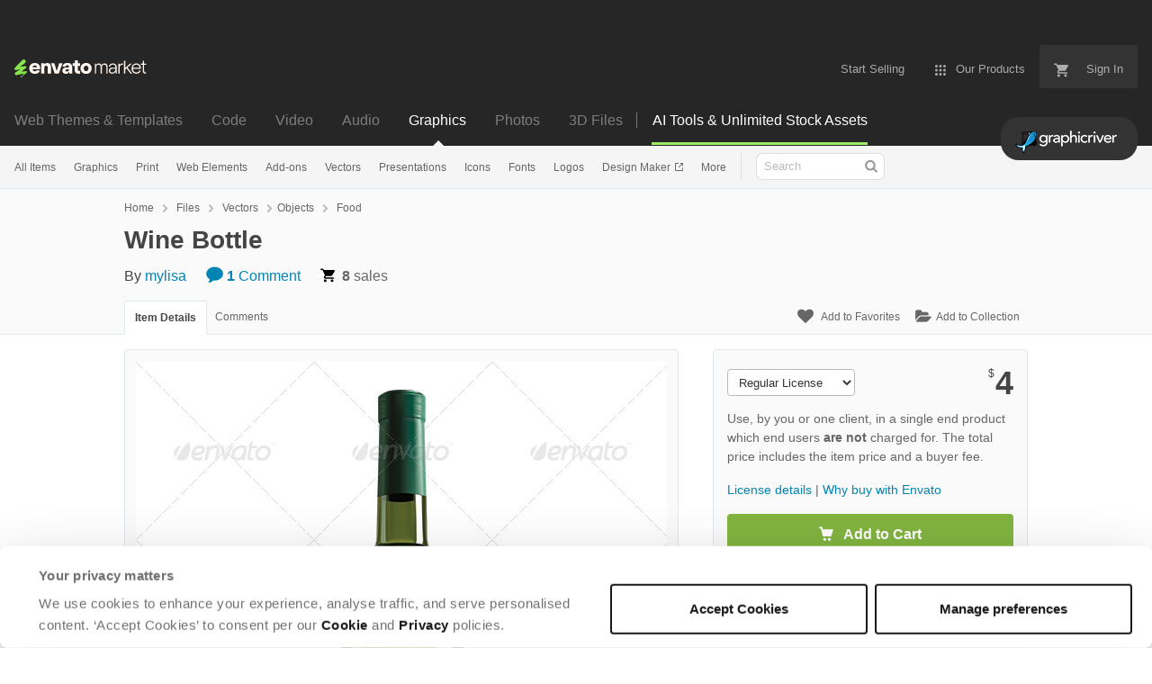

--- FILE ---
content_type: text/html; charset=utf-8
request_url: https://graphicriver.net/item/wine-bottle/7964689
body_size: 28564
content:
<!doctype html>
<!--[if IE 9]> <html class="no-js ie9 fixed-layout" lang="en"> <![endif]-->
<!--[if gt IE 9]><!--> <html class="no-js " lang="en"> <!--<![endif]-->
  <head>
    <meta charset="utf-8">
  <script nonce="FK/kLeIbtsm00wsKxuCIAA==">
//<![CDATA[
  window.DATADOG_CONFIG = {
    clientToken: 'puba7a42f353afa86efd9e11ee56e5fc8d9',
    applicationId: '8561f3f6-5252-482b-ba9f-2bbb1b009106',
    site: 'datadoghq.com',
    service: 'marketplace',
    env: 'production',
    version: '8c990de85e278c2bd6eb5f47333ed3ce3ef6295b',
    sessionSampleRate: 0.2,
    sessionReplaySampleRate: 5
  };

//]]>
</script>
  <script nonce="FK/kLeIbtsm00wsKxuCIAA==">
//<![CDATA[
    var rollbarEnvironment = "production"
    var codeVersion = "8c990de85e278c2bd6eb5f47333ed3ce3ef6295b"

//]]>
</script>  <script src="https://public-assets.envato-static.com/assets/rollbar-7d28a36121004a04329b5586f1eb752eb4be5f4bf4d0f539ddb0bb8097777d80.js" nonce="FK/kLeIbtsm00wsKxuCIAA==" defer="defer"></script>


<meta content="origin-when-cross-origin" name="referrer" />

<link rel="dns-prefetch" href="//s3.envato.com" />
  <link rel="preload" href="https://market-resized.envatousercontent.com/graphicriver.net/files/93996265/vine2_preview.jpg?auto=format&amp;q=94&amp;cf_fit=crop&amp;gravity=top&amp;h=8000&amp;w=590&amp;s=03521dc9e6164677e77ff0b0fec0e48ad143d70b7e3d8c1fb2d194f7c94f0a87" as="image" />
<link rel="preload" href="https://public-assets.envato-static.com/assets/generated_sprites/logos-20f56d7ae7a08da2c6698db678490c591ce302aedb1fcd05d3ad1e1484d3caf9.png" as="image" />
<link rel="preload" href="https://public-assets.envato-static.com/assets/generated_sprites/common-5af54247f3a645893af51456ee4c483f6530608e9c15ca4a8ac5a6e994d9a340.png" as="image" />


<title>Wine Bottle, Vectors | GraphicRiver</title>

<meta name="description" content="Buy Wine Bottle by mylisa on GraphicRiver. Wine bottle isolated. Vector illustration">

  <meta name="viewport" content="width=device-width,initial-scale=1">

<link rel="icon" type="image/x-icon" href="https://public-assets.envato-static.com/assets/icons/favicons/favicon-1147a1221bfa55e7ee6678c2566ccd7580fa564fe2172489284a1c0b1d8d595d.png" />
  <link rel="apple-touch-icon-precomposed" type="image/x-icon" href="https://public-assets.envato-static.com/assets/icons/favicons/apple-touch-icon-72x72-precomposed-ea6fb08063069270d41814bdcea6a36fee5fffaba8ec1f0be6ccf3ebbb63dddb.png" sizes="72x72" />
  <link rel="apple-touch-icon-precomposed" type="image/x-icon" href="https://public-assets.envato-static.com/assets/icons/favicons/apple-touch-icon-114x114-precomposed-bab982e452fbea0c6821ffac2547e01e4b78e1df209253520c7c4e293849c4d3.png" sizes="114x114" />
  <link rel="apple-touch-icon-precomposed" type="image/x-icon" href="https://public-assets.envato-static.com/assets/icons/favicons/apple-touch-icon-120x120-precomposed-8275dc5d1417e913b7bd8ad048dccd1719510f0ca4434f139d675172c1095386.png" sizes="120x120" />
  <link rel="apple-touch-icon-precomposed" type="image/x-icon" href="https://public-assets.envato-static.com/assets/icons/favicons/apple-touch-icon-144x144-precomposed-c581101b4f39d1ba1c4a5e45edb6b3418847c5c387b376930c6a9922071c8148.png" sizes="144x144" />
<link rel="apple-touch-icon-precomposed" type="image/x-icon" href="https://public-assets.envato-static.com/assets/icons/favicons/apple-touch-icon-precomposed-c581101b4f39d1ba1c4a5e45edb6b3418847c5c387b376930c6a9922071c8148.png" />

  <link rel="stylesheet" href="https://public-assets.envato-static.com/assets/market/core/index-0e7208420b5c0370ce58b54120d43ed6160229d5153638c235ffd21bffa3b6a5.css" media="all" />
  <link rel="stylesheet" href="https://public-assets.envato-static.com/assets/market/pages/default/index-bc0f9ebf1325995048db8d92227dd04bb29008cca2b6953a45ed79e3c50eea93.css" media="all" />


<script src="https://public-assets.envato-static.com/assets/components/brand_neue_tokens-3647ccb350ec80eb4f842ff0b6e6441c87b920ede2ad70cff79790c873711182.js" nonce="FK/kLeIbtsm00wsKxuCIAA==" defer="defer"></script>

<meta name="theme-color" content="#333333">


<link rel="canonical" href="https://graphicriver.net/item/wine-bottle/7964689" />

<script type="application/ld+json">
{
  "@context": "http://schema.org",
  "@type": "WebSite",
  "name": "GraphicRiver",
  "url": "https://graphicriver.net"
}
</script>


    <script type="application/ld+json">
      {"@context":"http://schema.org","@type":"Product","category":"Food","url":"https://graphicriver.net/item/wine-bottle/7964689","description":"Wine bottle isolated. Vector illustration","name":"Wine Bottle","image":"https://s3.envato.com/files/93996266/vine2_thumb.jpg","brand":{"@type":"Brand","name":"mylisa"},"sku":7964689,"mpn":"E-7964689","offers":{"@type":"Offer","price":"4.00","priceCurrency":"USD","priceValidUntil":"2026-01-21T23:59:59+11:00","itemCondition":"http://schema.org/NewCondition","availability":"http://schema.org/InStock","url":"https://graphicriver.net/item/wine-bottle/7964689"}}
    </script>

    <script type="application/ld+json">
      {"@context":"http://schema.org","@type":"BreadcrumbList","itemListElement":[{"@type":"ListItem","position":1,"name":"Home","item":"https://graphicriver.net"},{"@type":"ListItem","position":2,"name":"Files","item":"https://graphicriver.net/category/all"},{"@type":"ListItem","position":3,"name":"Vectors","item":"https://graphicriver.net/vectors"},{"@type":"ListItem","position":4,"name":"Objects","item":"https://graphicriver.net/vectors/objects"},{"@type":"ListItem","position":5,"name":"Food"}]}
    </script>

    <script type="application/ld+json">
      {"@type":"ImageObject","license":"https://graphicriver.net/licenses","acquireLicensePage":"https://graphicriver.net/item/wine-bottle/7964689","contentUrl":"https://market-resized.envatousercontent.com/graphicriver.net/files/93996265/vine2_preview.jpg?auto=format\u0026q=94\u0026cf_fit=crop\u0026gravity=top\u0026h=8000\u0026w=590\u0026s=03521dc9e6164677e77ff0b0fec0e48ad143d70b7e3d8c1fb2d194f7c94f0a87","@context":"http://schema.org","datePublished":"2014-06-10T03:13:15+10:00","name":"Wine Bottle","description":"Wine bottle isolated. Vector illustration","url":"https://graphicriver.net/item/wine-bottle/7964689","thumbnailUrl":"https://s3.envato.com/files/93996265/vine2_preview.jpg","author":{"@type":"Person","name":"mylisa","url":"https://graphicriver.net/user/mylisa"}}
    </script>

<script nonce="FK/kLeIbtsm00wsKxuCIAA==">
//<![CDATA[
  window.dataLayer = window.dataLayer || [];

//]]>
</script>
<meta name="bingbot" content="nocache">

      <meta name="twitter:card" content="product" />
  <meta name="twitter:site" content="@envatomarket" />
  <meta />
  <meta name="twitter:data1" content="$4 USD" />
  <meta name="twitter:label1" content="Price" />
  <meta name="twitter:data2" content="GraphicRiver" />
  <meta name="twitter:label2" content="Marketplace" />
  <meta name="twitter:domain" content="graphicriver.net" />
  <meta property="og:title" content="Wine Bottle" />
  <meta property="og:type" content="website" />
  <meta property="og:url" content="https://graphicriver.net/item/wine-bottle/7964689" />
  <meta property="og:image" content="https://s3.envato.com/files/93996266/vine2_thumb.jpg" />
  <meta property="og:description" content="Wine bottle isolated. Vector illustration" />
  <meta property="og:site_name" content="GraphicRiver" />


<meta name="csrf-param" content="authenticity_token" />
<meta name="csrf-token" content="xqYuJ3HzxN3Ps5ybbbmrGpotb8cirsgcotSctC9cSLO38lmutGm_IRypBFMvnCIGZC9G9yQiuGsZFTVXyW4mjQ" />

<meta name="turbo-visit-control" content="reload">







    <script type="text/plain" nonce="FK/kLeIbtsm00wsKxuCIAA==" data-cookieconsent="statistics">
//<![CDATA[
      var container_env_param = "";
      (function(w,d,s,l,i) {
      w[l]=w[l]||[];w[l].push({'gtm.start':
      new Date().getTime(),event:'gtm.js'});
      var f=d.getElementsByTagName(s)[0],
      j=d.createElement(s),dl=l!='dataLayer'?'&l='+l:'';
      j.async=true;j.src='https://www.googletagmanager.com/gtm.js?id='+i+dl+container_env_param;
      f.parentNode.insertBefore(j,f);
      })(window,document,'script','dataLayer','GTM-W8KL5Q5');

//]]>
</script>
    <script type="text/plain" nonce="FK/kLeIbtsm00wsKxuCIAA==" data-cookieconsent="marketing">
//<![CDATA[
      var gtmId = 'GTM-KGCDGPL6';
      var container_env_param = "";
      // Google Tag Manager Tracking Code
      (function(w,d,s,l,i) {
        w[l]=w[l]||[];w[l].push({'gtm.start':
          new Date().getTime(),event:'gtm.js'});
        var f=d.getElementsByTagName(s)[0],
          j=d.createElement(s),dl=l!='dataLayer'?'&l='+l:'';
        j.async=true;j.src='https://www.googletagmanager.com/gtm.js?id='+i+dl+container_env_param;
        f.parentNode.insertBefore(j,f);
      })(window,document,'script','dataLayer', gtmId);



//]]>
</script>


    <script src="https://public-assets.envato-static.com/assets/market/core/head-d4f3da877553664cb1d5ed45cb42c6ec7e6b00d0c4d164be8747cfd5002a24eb.js" nonce="FK/kLeIbtsm00wsKxuCIAA=="></script>
  </head>
  <body
    class="color-scheme-light susy-layout-enabled"
    data-view="app impressionTracker"
    data-responsive="true"
    data-user-signed-in="false"
  >
    <script nonce="FK/kLeIbtsm00wsKxuCIAA==">
//<![CDATA[
    var gtmConfig = {}

//]]>
</script>

    <!--[if lte IE 8]>
  <div style="color:#fff;background:#f00;padding:20px;text-align:center;">
    GraphicRiver no longer actively supports this version of Internet Explorer. We suggest that you <a href="https://windows.microsoft.com/en-us/internet-explorer/download-ie" style="color:#fff;text-decoration:underline;">upgrade to a newer version</a> or <a href="https://browsehappy.com/" style="color:#fff;text-decoration:underline;">try a different browser</a>.
  </div>
<![endif]-->

    <script src="https://public-assets.envato-static.com/assets/gtm_measurements-e947ca32625d473f817a542e5e32d96fb8c283f28fca4cb018a92c05fc3074d6.js" nonce="FK/kLeIbtsm00wsKxuCIAA=="></script>
        <noscript>
      <iframe
        src="https://www.googletagmanager.com/ns.html?id=GTM-W8KL5Q5"
        height="0"
        width="0"
        style="display:none;visibility:hidden"
      >
      </iframe>
    </noscript>

        <noscript>
      <iframe
        src="https://www.googletagmanager.com/ns.html?id=GTM-KGCDGPL6"
        height="0"
        width="0"
        style="display:none;visibility:hidden"
      >
      </iframe>
    </noscript>


    <script nonce="FK/kLeIbtsm00wsKxuCIAA==">
//<![CDATA[
  (function() {
    function normalizeAttributeValue(value) {
      if (value === undefined || value === null) return undefined

      var normalizedValue

      if (Array.isArray(value)) {
        normalizedValue = normalizedValue || value
          .map(normalizeAttributeValue)
          .filter(Boolean)
          .join(', ')
      }

      normalizedValue = normalizedValue || value
        .toString()
        .toLowerCase()
        .trim()
        .replace(/&amp;/g, '&')
        .replace(/&#39;/g, "'")
        .replace(/\s+/g, ' ')

      if (normalizedValue === '') return undefined
      return normalizedValue
    }

    var pageAttributes = {
      app_name: normalizeAttributeValue('Marketplace'),
      app_env: normalizeAttributeValue('production'),
      app_version: normalizeAttributeValue('8c990de85e278c2bd6eb5f47333ed3ce3ef6295b'),
      page_type: normalizeAttributeValue('item'),
      page_location: window.location.href,
      page_title: document.title,
      page_referrer: document.referrer,
      ga_param: normalizeAttributeValue(''),
      event_attributes: null,
      user_attributes: {
        user_id: normalizeAttributeValue(''),
        market_user_id: normalizeAttributeValue(''),
      }
    }
    dataLayer.push(pageAttributes)

    dataLayer.push({
      event: 'analytics_ready',
      event_attributes: {
        event_type: 'user',
        custom_timestamp: Date.now()
      }
    })
  })();

//]]>
</script>

    <div class="page">
        <div class="page__off-canvas--left overflow">
          <div class="off-canvas-left js-off-canvas-left">
  <div class="off-canvas-left__top">
    <a href="https://graphicriver.net">Envato Market</a>
  </div>

  <div class="off-canvas-left__current-site -color-graphicriver">
  <span class="off-canvas-left__site-title">
    Graphics
  </span>

  <a class="off-canvas-left__current-site-toggle -white-arrow -color-graphicriver" data-view="dropdown" data-dropdown-target=".off-canvas-left__sites" href="#"></a>
</div>

<div class="off-canvas-left__sites is-hidden" id="off-canvas-sites">
    <a class="off-canvas-left__site" href="https://themeforest.net/?auto_signin=true">
      <span class="off-canvas-left__site-title">
        Web Themes &amp; Templates
      </span>
      <i class="e-icon -icon-right-open"></i>
</a>    <a class="off-canvas-left__site" href="https://codecanyon.net/?auto_signin=true">
      <span class="off-canvas-left__site-title">
        Code
      </span>
      <i class="e-icon -icon-right-open"></i>
</a>    <a class="off-canvas-left__site" href="https://videohive.net/?auto_signin=true">
      <span class="off-canvas-left__site-title">
        Video
      </span>
      <i class="e-icon -icon-right-open"></i>
</a>    <a class="off-canvas-left__site" href="https://audiojungle.net/?auto_signin=true">
      <span class="off-canvas-left__site-title">
        Audio
      </span>
      <i class="e-icon -icon-right-open"></i>
</a>    <a class="off-canvas-left__site" href="https://photodune.net/?auto_signin=true">
      <span class="off-canvas-left__site-title">
        Photos
      </span>
      <i class="e-icon -icon-right-open"></i>
</a>    <a class="off-canvas-left__site" href="https://3docean.net/?auto_signin=true">
      <span class="off-canvas-left__site-title">
        3D Files
      </span>
      <i class="e-icon -icon-right-open"></i>
</a></div>

  <div class="off-canvas-left__search">
  <form id="search" action="/all-graphics" accept-charset="UTF-8" method="get">
    <div class="search-field -border-none">
      <div class="search-field__input">
        <input id="term" name="term" type="search" placeholder="Search" class="search-field__input-field" />
      </div>
      <button class="search-field__button" type="submit">
        <i class="e-icon -icon-search"><span class="e-icon__alt">Search</span></i>
      </button>
    </div>
</form></div>

  <ul>
    <li>
  <a class="elements-nav__category-link external-link" target="_blank" data-analytics-view-payload="{&quot;eventName&quot;:&quot;view_promotion&quot;,&quot;contextDetail&quot;:&quot;site switcher&quot;,&quot;ecommerce&quot;:{&quot;promotionId&quot;:&quot;switcher_mobile_DEC2025&quot;,&quot;promotionName&quot;:&quot;switcher_mobile_DEC2025&quot;,&quot;promotionType&quot;:&quot;elements referral&quot;}}" data-analytics-click-payload="{&quot;eventName&quot;:&quot;select_promotion&quot;,&quot;contextDetail&quot;:&quot;site switcher&quot;,&quot;ecommerce&quot;:{&quot;promotionId&quot;:&quot;switcher_mobile_DEC2025&quot;,&quot;promotionName&quot;:&quot;switcher_mobile_DEC2025&quot;,&quot;promotionType&quot;:&quot;elements referral&quot;}}" href="https://elements.envato.com/?utm_campaign=switcher_mobile_DEC2025&amp;utm_medium=referral&amp;utm_source=graphicriver.net">Unlimited Downloads</a>
</li>


    <li>
        <a class="off-canvas-category-link" data-view="dropdown" data-dropdown-target="#off-canvas-all-items" href="/all-graphics">
          All Items
</a>
        <ul class="is-hidden" id="off-canvas-all-items">
            <li>
              <a class="off-canvas-category-link--sub" href="/top-sellers">Popular Files</a>
            </li>
            <li>
              <a class="off-canvas-category-link--sub" href="/feature">Featured Files</a>
            </li>
            <li>
              <a class="off-canvas-category-link--sub" href="/all-graphics?date=this-month&amp;sort=sales">Top New Files</a>
            </li>
            <li>
              <a class="off-canvas-category-link--sub" href="/follow_feed">Follow Feed</a>
            </li>
            <li>
              <a class="off-canvas-category-link--sub" href="/authors/top">Top Authors</a>
            </li>
            <li>
              <a class="off-canvas-category-link--sub" href="/page/top_new_sellers">Top New Authors</a>
            </li>
            <li>
              <a class="off-canvas-category-link--sub" href="/collections">Public Collections</a>
            </li>
            <li>
              <a class="off-canvas-category-link--sub" href="/category">View All Categories</a>
            </li>
            <li>
              <a class="off-canvas-category-link--sub external-link elements-nav__category-link" target="_blank" data-analytics-view-payload="{&quot;eventName&quot;:&quot;view_promotion&quot;,&quot;contextDetail&quot;:&quot;sub nav&quot;,&quot;ecommerce&quot;:{&quot;promotionId&quot;:&quot;Unlimited Graphic Templates&quot;,&quot;promotionName&quot;:&quot;Unlimited Graphic Templates&quot;,&quot;promotionType&quot;:&quot;elements referral&quot;}}" data-analytics-click-payload="{&quot;eventName&quot;:&quot;select_promotion&quot;,&quot;contextDetail&quot;:&quot;sub nav&quot;,&quot;ecommerce&quot;:{&quot;promotionId&quot;:&quot;Unlimited Graphic Templates&quot;,&quot;promotionName&quot;:&quot;Unlimited Graphic Templates&quot;,&quot;promotionType&quot;:&quot;elements referral&quot;}}" href="https://elements.envato.com/graphic-templates/?utm_campaign=elements_mkt-nav_child&amp;utm_content=gr_all-items&amp;utm_medium=referral&amp;utm_source=graphicriver.net">Unlimited Graphic Templates</a>
            </li>
        </ul>

    </li>
    <li>
        <a class="off-canvas-category-link" data-view="dropdown" data-dropdown-target="#off-canvas-graphics" href="/graphics">
          Graphics
</a>
        <ul class="is-hidden" id="off-canvas-graphics">
            <li>
              <a class="off-canvas-category-link--sub" href="/graphics">Show all Graphics</a>
            </li>
            <li>
              <a class="off-canvas-category-link--sub" href="/popular_item/by_category?category=graphics">Popular Items</a>
            </li>
            <li>
              <a class="off-canvas-category-link--sub" href="/graphics/3d-renders">3D Renders</a>
            </li>
            <li>
              <a class="off-canvas-category-link--sub" href="/graphics/backgrounds">Backgrounds</a>
            </li>
            <li>
              <a class="off-canvas-category-link--sub" href="/graphics/decorative">Decorative</a>
            </li>
            <li>
              <a class="off-canvas-category-link--sub" href="/graphics/hero-images">Hero Images</a>
            </li>
            <li>
              <a class="off-canvas-category-link--sub" href="/graphics/illustrations">Illustrations</a>
            </li>
            <li>
              <a class="off-canvas-category-link--sub" href="/graphics/photo-templates">Photo Templates</a>
            </li>
            <li>
              <a class="off-canvas-category-link--sub" href="/graphics/product-mock-ups">Product Mock-Ups</a>
            </li>
            <li>
              <a class="off-canvas-category-link--sub" href="/graphics/miscellaneous">Miscellaneous</a>
            </li>
            <li>
              <a class="off-canvas-category-link--sub external-link elements-nav__category-link" target="_blank" data-analytics-view-payload="{&quot;eventName&quot;:&quot;view_promotion&quot;,&quot;contextDetail&quot;:&quot;sub nav&quot;,&quot;ecommerce&quot;:{&quot;promotionId&quot;:&quot;Unlimited Graphics&quot;,&quot;promotionName&quot;:&quot;Unlimited Graphics&quot;,&quot;promotionType&quot;:&quot;elements referral&quot;}}" data-analytics-click-payload="{&quot;eventName&quot;:&quot;select_promotion&quot;,&quot;contextDetail&quot;:&quot;sub nav&quot;,&quot;ecommerce&quot;:{&quot;promotionId&quot;:&quot;Unlimited Graphics&quot;,&quot;promotionName&quot;:&quot;Unlimited Graphics&quot;,&quot;promotionType&quot;:&quot;elements referral&quot;}}" href="https://elements.envato.com/graphics/?utm_campaign=elements_mkt-nav_child&amp;utm_content=gr_graphics&amp;utm_medium=referral&amp;utm_source=graphicriver.net">Unlimited Graphics</a>
            </li>
        </ul>

    </li>
    <li>
        <a class="off-canvas-category-link" data-view="dropdown" data-dropdown-target="#off-canvas-print" href="/print-templates">
          Print
</a>
        <ul class="is-hidden" id="off-canvas-print">
            <li>
              <a class="off-canvas-category-link--sub" href="/print-templates">Show all Print</a>
            </li>
            <li>
              <a class="off-canvas-category-link--sub" href="/popular_item/by_category?category=print-templates">Popular Items</a>
            </li>
            <li>
              <a class="off-canvas-category-link--sub" href="/print-templates/brochures">Brochures</a>
            </li>
            <li>
              <a class="off-canvas-category-link--sub" href="/print-templates/business-cards">Business Cards</a>
            </li>
            <li>
              <a class="off-canvas-category-link--sub" href="/print-templates/cards-invites">Cards &amp; Invites</a>
            </li>
            <li>
              <a class="off-canvas-category-link--sub" href="/print-templates/cd-dvd-artwork">CD &amp; DVD Artwork</a>
            </li>
            <li>
              <a class="off-canvas-category-link--sub" href="/epublishing">ePublishing</a>
            </li>
            <li>
              <a class="off-canvas-category-link--sub" href="/print-templates/flyers">Flyers</a>
            </li>
            <li>
              <a class="off-canvas-category-link--sub" href="/print-templates/food-menus">Food Menus</a>
            </li>
            <li>
              <a class="off-canvas-category-link--sub" href="/print-templates/magazines">Magazines</a>
            </li>
            <li>
              <a class="off-canvas-category-link--sub" href="/print-templates/newsletters">Newsletters</a>
            </li>
            <li>
              <a class="off-canvas-category-link--sub" href="/print-templates/packaging">Packaging</a>
            </li>
            <li>
              <a class="off-canvas-category-link--sub" href="/print-templates/photo-albums">Photo Albums</a>
            </li>
            <li>
              <a class="off-canvas-category-link--sub" href="/print-templates/signage">Signage</a>
            </li>
            <li>
              <a class="off-canvas-category-link--sub" href="/print-templates/stationery">Stationery</a>
            </li>
            <li>
              <a class="off-canvas-category-link--sub" href="/print-templates/miscellaneous">Miscellaneous</a>
            </li>
            <li>
              <a class="off-canvas-category-link--sub external-link elements-nav__category-link" target="_blank" data-analytics-view-payload="{&quot;eventName&quot;:&quot;view_promotion&quot;,&quot;contextDetail&quot;:&quot;sub nav&quot;,&quot;ecommerce&quot;:{&quot;promotionId&quot;:&quot;Unlimited Print Templates&quot;,&quot;promotionName&quot;:&quot;Unlimited Print Templates&quot;,&quot;promotionType&quot;:&quot;elements referral&quot;}}" data-analytics-click-payload="{&quot;eventName&quot;:&quot;select_promotion&quot;,&quot;contextDetail&quot;:&quot;sub nav&quot;,&quot;ecommerce&quot;:{&quot;promotionId&quot;:&quot;Unlimited Print Templates&quot;,&quot;promotionName&quot;:&quot;Unlimited Print Templates&quot;,&quot;promotionType&quot;:&quot;elements referral&quot;}}" href="https://elements.envato.com/graphic-templates/print-templates/?utm_campaign=elements_mkt-nav_child&amp;utm_content=gr_print-templates&amp;utm_medium=referral&amp;utm_source=graphicriver.net">Unlimited Print Templates</a>
            </li>
        </ul>

    </li>
    <li>
        <a class="off-canvas-category-link" data-view="dropdown" data-dropdown-target="#off-canvas-web-elements" href="/web-elements">
          Web Elements
</a>
        <ul class="is-hidden" id="off-canvas-web-elements">
            <li>
              <a class="off-canvas-category-link--sub" href="/web-elements">Show all Web Elements</a>
            </li>
            <li>
              <a class="off-canvas-category-link--sub" href="/popular_item/by_category?category=web-elements">Popular Items</a>
            </li>
            <li>
              <a class="off-canvas-category-link--sub" href="/web-elements/4-4-pages">404 Pages</a>
            </li>
            <li>
              <a class="off-canvas-category-link--sub" href="/web-elements/badges-stickers">Badges &amp; Stickers</a>
            </li>
            <li>
              <a class="off-canvas-category-link--sub" href="/web-elements/banners-ads">Banners &amp; Ads</a>
            </li>
            <li>
              <a class="off-canvas-category-link--sub" href="/web-elements/buttons">Buttons</a>
            </li>
            <li>
              <a class="off-canvas-category-link--sub" href="/web-elements/e-newsletters">E-newsletters</a>
            </li>
            <li>
              <a class="off-canvas-category-link--sub" href="/web-elements/forms">Forms</a>
            </li>
            <li>
              <a class="off-canvas-category-link--sub" href="/web-elements/navigation-bars">Navigation Bars</a>
            </li>
            <li>
              <a class="off-canvas-category-link--sub" href="/web-elements/sliders-features">Sliders &amp; Features</a>
            </li>
            <li>
              <a class="off-canvas-category-link--sub" href="/web-elements/social-media">Social Media</a>
            </li>
            <li>
              <a class="off-canvas-category-link--sub" href="/web-elements/tables">Tables</a>
            </li>
            <li>
              <a class="off-canvas-category-link--sub" href="/web-elements/user-interfaces">User Interfaces</a>
            </li>
            <li>
              <a class="off-canvas-category-link--sub" href="/web-elements/miscellaneous">Miscellaneous</a>
            </li>
            <li>
              <a class="off-canvas-category-link--sub external-link elements-nav__category-link" target="_blank" data-analytics-view-payload="{&quot;eventName&quot;:&quot;view_promotion&quot;,&quot;contextDetail&quot;:&quot;sub nav&quot;,&quot;ecommerce&quot;:{&quot;promotionId&quot;:&quot;Unlimited Web Elements&quot;,&quot;promotionName&quot;:&quot;Unlimited Web Elements&quot;,&quot;promotionType&quot;:&quot;elements referral&quot;}}" data-analytics-click-payload="{&quot;eventName&quot;:&quot;select_promotion&quot;,&quot;contextDetail&quot;:&quot;sub nav&quot;,&quot;ecommerce&quot;:{&quot;promotionId&quot;:&quot;Unlimited Web Elements&quot;,&quot;promotionName&quot;:&quot;Unlimited Web Elements&quot;,&quot;promotionType&quot;:&quot;elements referral&quot;}}" href="https://elements.envato.com/graphic-templates/ux-and-ui-kits/?utm_campaign=elements_mkt-nav_child&amp;utm_content=gr_web-elements&amp;utm_medium=referral&amp;utm_source=graphicriver.net">Unlimited Web Elements</a>
            </li>
        </ul>

    </li>
    <li>
        <a class="off-canvas-category-link" data-view="dropdown" data-dropdown-target="#off-canvas-add-ons" href="/add-ons">
          Add-ons
</a>
        <ul class="is-hidden" id="off-canvas-add-ons">
            <li>
              <a class="off-canvas-category-link--sub" href="/add-ons">Show all Add-ons</a>
            </li>
            <li>
              <a class="off-canvas-category-link--sub" href="/popular_item/by_category?category=add-ons">Popular Items</a>
            </li>
            <li>
              <a class="off-canvas-category-link--sub" href="/add-ons/illustrator">Illustrator</a>
            </li>
            <li>
              <a class="off-canvas-category-link--sub" href="/add-ons/lightroom-presets">Lightroom Presets</a>
            </li>
            <li>
              <a class="off-canvas-category-link--sub" href="/add-ons/photoshop">Photoshop</a>
            </li>
            <li>
              <a class="off-canvas-category-link--sub" href="/add-ons/sketch-plugins">Sketch Plugins</a>
            </li>
            <li>
              <a class="off-canvas-category-link--sub external-link elements-nav__category-link" target="_blank" data-analytics-view-payload="{&quot;eventName&quot;:&quot;view_promotion&quot;,&quot;contextDetail&quot;:&quot;sub nav&quot;,&quot;ecommerce&quot;:{&quot;promotionId&quot;:&quot;Unlimited Add-ons&quot;,&quot;promotionName&quot;:&quot;Unlimited Add-ons&quot;,&quot;promotionType&quot;:&quot;elements referral&quot;}}" data-analytics-click-payload="{&quot;eventName&quot;:&quot;select_promotion&quot;,&quot;contextDetail&quot;:&quot;sub nav&quot;,&quot;ecommerce&quot;:{&quot;promotionId&quot;:&quot;Unlimited Add-ons&quot;,&quot;promotionName&quot;:&quot;Unlimited Add-ons&quot;,&quot;promotionType&quot;:&quot;elements referral&quot;}}" href="https://elements.envato.com/add-ons/?utm_campaign=elements_mkt-nav_child&amp;utm_content=gr_add-ons&amp;utm_medium=referral&amp;utm_source=graphicriver.net">Unlimited Add-ons</a>
            </li>
        </ul>

    </li>
    <li>
        <a class="off-canvas-category-link" data-view="dropdown" data-dropdown-target="#off-canvas-vectors" href="/vectors">
          Vectors
</a>
        <ul class="is-hidden" id="off-canvas-vectors">
            <li>
              <a class="off-canvas-category-link--sub" href="/vectors">Show all Vectors</a>
            </li>
            <li>
              <a class="off-canvas-category-link--sub" href="/popular_item/by_category?category=vectors">Popular Items</a>
            </li>
            <li>
              <a class="off-canvas-category-link--sub" href="/vectors/characters">Characters</a>
            </li>
            <li>
              <a class="off-canvas-category-link--sub" href="/vectors/conceptual">Conceptual</a>
            </li>
            <li>
              <a class="off-canvas-category-link--sub" href="/vectors/decorative">Decorative</a>
            </li>
            <li>
              <a class="off-canvas-category-link--sub" href="/vectors/objects">Objects</a>
            </li>
            <li>
              <a class="off-canvas-category-link--sub" href="/vectors/tattoos">Tattoos</a>
            </li>
            <li>
              <a class="off-canvas-category-link--sub" href="/vectors/web-elements">Web Elements</a>
            </li>
            <li>
              <a class="off-canvas-category-link--sub" href="/vectors/miscellaneous">Miscellaneous</a>
            </li>
            <li>
              <a class="off-canvas-category-link--sub external-link elements-nav__category-link" target="_blank" data-analytics-view-payload="{&quot;eventName&quot;:&quot;view_promotion&quot;,&quot;contextDetail&quot;:&quot;sub nav&quot;,&quot;ecommerce&quot;:{&quot;promotionId&quot;:&quot;Unlimited Vectors&quot;,&quot;promotionName&quot;:&quot;Unlimited Vectors&quot;,&quot;promotionType&quot;:&quot;elements referral&quot;}}" data-analytics-click-payload="{&quot;eventName&quot;:&quot;select_promotion&quot;,&quot;contextDetail&quot;:&quot;sub nav&quot;,&quot;ecommerce&quot;:{&quot;promotionId&quot;:&quot;Unlimited Vectors&quot;,&quot;promotionName&quot;:&quot;Unlimited Vectors&quot;,&quot;promotionType&quot;:&quot;elements referral&quot;}}" href="https://elements.envato.com/graphics/properties-vector/?utm_campaign=elements_mkt-nav_child&amp;utm_content=gr_vectors&amp;utm_medium=referral&amp;utm_source=graphicriver.net">Unlimited Vectors</a>
            </li>
        </ul>

    </li>
    <li>
        <a class="off-canvas-category-link" data-view="dropdown" data-dropdown-target="#off-canvas-presentations" href="/presentation-templates">
          Presentations
</a>
        <ul class="is-hidden" id="off-canvas-presentations">
            <li>
              <a class="off-canvas-category-link--sub" href="/presentation-templates">Show all Presentations</a>
            </li>
            <li>
              <a class="off-canvas-category-link--sub" href="/popular_item/by_category?category=presentation-templates">Popular Items</a>
            </li>
            <li>
              <a class="off-canvas-category-link--sub" href="/presentation-templates/google-slides">Google Slides</a>
            </li>
            <li>
              <a class="off-canvas-category-link--sub" href="/presentation-templates/keynote-templates">Keynote Templates</a>
            </li>
            <li>
              <a class="off-canvas-category-link--sub" href="/presentation-templates/powerpoint-templates">PowerPoint Templates</a>
            </li>
            <li>
              <a class="off-canvas-category-link--sub external-link elements-nav__category-link" target="_blank" data-analytics-view-payload="{&quot;eventName&quot;:&quot;view_promotion&quot;,&quot;contextDetail&quot;:&quot;sub nav&quot;,&quot;ecommerce&quot;:{&quot;promotionId&quot;:&quot;Unlimited Presentations&quot;,&quot;promotionName&quot;:&quot;Unlimited Presentations&quot;,&quot;promotionType&quot;:&quot;elements referral&quot;}}" data-analytics-click-payload="{&quot;eventName&quot;:&quot;select_promotion&quot;,&quot;contextDetail&quot;:&quot;sub nav&quot;,&quot;ecommerce&quot;:{&quot;promotionId&quot;:&quot;Unlimited Presentations&quot;,&quot;promotionName&quot;:&quot;Unlimited Presentations&quot;,&quot;promotionType&quot;:&quot;elements referral&quot;}}" href="https://elements.envato.com/presentation-templates/?utm_campaign=elements_mkt-nav_child&amp;utm_content=gr_presentation-templates&amp;utm_medium=referral&amp;utm_source=graphicriver.net">Unlimited Presentations</a>
            </li>
        </ul>

    </li>
    <li>
        <a class="off-canvas-category-link" data-view="dropdown" data-dropdown-target="#off-canvas-icons" href="/icons">
          Icons
</a>
        <ul class="is-hidden" id="off-canvas-icons">
            <li>
              <a class="off-canvas-category-link--sub" href="/icons">Show all Icons</a>
            </li>
            <li>
              <a class="off-canvas-category-link--sub" href="/popular_item/by_category?category=icons">Popular Items</a>
            </li>
            <li>
              <a class="off-canvas-category-link--sub" href="/icons/abstract">Abstract</a>
            </li>
            <li>
              <a class="off-canvas-category-link--sub" href="/icons/business">Business</a>
            </li>
            <li>
              <a class="off-canvas-category-link--sub" href="/icons/characters">Characters</a>
            </li>
            <li>
              <a class="off-canvas-category-link--sub" href="/icons/media">Media</a>
            </li>
            <li>
              <a class="off-canvas-category-link--sub" href="/icons/objects">Objects</a>
            </li>
            <li>
              <a class="off-canvas-category-link--sub" href="/icons/seasonal">Seasonal</a>
            </li>
            <li>
              <a class="off-canvas-category-link--sub" href="/icons/software">Software</a>
            </li>
            <li>
              <a class="off-canvas-category-link--sub" href="/icons/technology">Technology</a>
            </li>
            <li>
              <a class="off-canvas-category-link--sub" href="/icons/web">Web</a>
            </li>
            <li>
              <a class="off-canvas-category-link--sub" href="/icons/miscellaneous">Miscellaneous</a>
            </li>
            <li>
              <a class="off-canvas-category-link--sub external-link elements-nav__category-link" target="_blank" data-analytics-view-payload="{&quot;eventName&quot;:&quot;view_promotion&quot;,&quot;contextDetail&quot;:&quot;sub nav&quot;,&quot;ecommerce&quot;:{&quot;promotionId&quot;:&quot;Unlimited Icons&quot;,&quot;promotionName&quot;:&quot;Unlimited Icons&quot;,&quot;promotionType&quot;:&quot;elements referral&quot;}}" data-analytics-click-payload="{&quot;eventName&quot;:&quot;select_promotion&quot;,&quot;contextDetail&quot;:&quot;sub nav&quot;,&quot;ecommerce&quot;:{&quot;promotionId&quot;:&quot;Unlimited Icons&quot;,&quot;promotionName&quot;:&quot;Unlimited Icons&quot;,&quot;promotionType&quot;:&quot;elements referral&quot;}}" href="https://elements.envato.com/graphics/icons/?utm_campaign=elements_mkt-nav_child&amp;utm_content=gr_icons&amp;utm_medium=referral&amp;utm_source=graphicriver.net">Unlimited Icons</a>
            </li>
        </ul>

    </li>
    <li>
        <a class="off-canvas-category-link" data-view="dropdown" data-dropdown-target="#off-canvas-fonts" href="/fonts">
          Fonts
</a>
        <ul class="is-hidden" id="off-canvas-fonts">
            <li>
              <a class="off-canvas-category-link--sub" href="/fonts">Show all Fonts</a>
            </li>
            <li>
              <a class="off-canvas-category-link--sub" href="/popular_item/by_category?category=fonts">Popular Items</a>
            </li>
            <li>
              <a class="off-canvas-category-link--sub" href="/fonts/cool">Cool</a>
            </li>
            <li>
              <a class="off-canvas-category-link--sub" href="/fonts/decorative">Decorative</a>
            </li>
            <li>
              <a class="off-canvas-category-link--sub" href="/fonts/ding-bats">Ding-bats</a>
            </li>
            <li>
              <a class="off-canvas-category-link--sub" href="/fonts/fancy">Fancy</a>
            </li>
            <li>
              <a class="off-canvas-category-link--sub" href="/fonts/graffiti">Graffiti</a>
            </li>
            <li>
              <a class="off-canvas-category-link--sub" href="/fonts/handwriting">Handwriting</a>
            </li>
            <li>
              <a class="off-canvas-category-link--sub" href="/fonts/sans-serif">Sans-Serif</a>
            </li>
            <li>
              <a class="off-canvas-category-link--sub" href="/fonts/script">Script</a>
            </li>
            <li>
              <a class="off-canvas-category-link--sub" href="/fonts/serif">Serif</a>
            </li>
            <li>
              <a class="off-canvas-category-link--sub external-link elements-nav__category-link" target="_blank" data-analytics-view-payload="{&quot;eventName&quot;:&quot;view_promotion&quot;,&quot;contextDetail&quot;:&quot;sub nav&quot;,&quot;ecommerce&quot;:{&quot;promotionId&quot;:&quot;Unlimited Fonts&quot;,&quot;promotionName&quot;:&quot;Unlimited Fonts&quot;,&quot;promotionType&quot;:&quot;elements referral&quot;}}" data-analytics-click-payload="{&quot;eventName&quot;:&quot;select_promotion&quot;,&quot;contextDetail&quot;:&quot;sub nav&quot;,&quot;ecommerce&quot;:{&quot;promotionId&quot;:&quot;Unlimited Fonts&quot;,&quot;promotionName&quot;:&quot;Unlimited Fonts&quot;,&quot;promotionType&quot;:&quot;elements referral&quot;}}" href="https://elements.envato.com/fonts/?utm_campaign=elements_mkt-nav_child&amp;utm_content=gr_fonts&amp;utm_medium=referral&amp;utm_source=graphicriver.net">Unlimited Fonts</a>
            </li>
        </ul>

    </li>
    <li>
        <a class="off-canvas-category-link" data-view="dropdown" data-dropdown-target="#off-canvas-logos" href="/logo-templates">
          Logos
</a>
        <ul class="is-hidden" id="off-canvas-logos">
            <li>
              <a class="off-canvas-category-link--sub" href="/logo-templates">Show all Logos</a>
            </li>
            <li>
              <a class="off-canvas-category-link--sub" href="/popular_item/by_category?category=logo-templates">Popular Items</a>
            </li>
            <li>
              <a class="off-canvas-category-link--sub" href="/logo-templates/abstract">Abstract</a>
            </li>
            <li>
              <a class="off-canvas-category-link--sub" href="/logo-templates/animals">Animals</a>
            </li>
            <li>
              <a class="off-canvas-category-link--sub" href="/logo-templates/buildings">Buildings</a>
            </li>
            <li>
              <a class="off-canvas-category-link--sub" href="/logo-templates/college">College</a>
            </li>
            <li>
              <a class="off-canvas-category-link--sub" href="/logo-templates/company">Company</a>
            </li>
            <li>
              <a class="off-canvas-category-link--sub" href="/logo-templates/crests">Crests</a>
            </li>
            <li>
              <a class="off-canvas-category-link--sub" href="/logo-templates/food">Food</a>
            </li>
            <li>
              <a class="off-canvas-category-link--sub" href="/logo-templates/humans">Humans</a>
            </li>
            <li>
              <a class="off-canvas-category-link--sub" href="/logo-templates/letters">Letters</a>
            </li>
            <li>
              <a class="off-canvas-category-link--sub" href="/logo-templates/nature">Nature</a>
            </li>
            <li>
              <a class="off-canvas-category-link--sub" href="/logo-templates/numbers">Numbers</a>
            </li>
            <li>
              <a class="off-canvas-category-link--sub" href="/logo-templates/objects">Objects</a>
            </li>
            <li>
              <a class="off-canvas-category-link--sub" href="/logo-templates/restaurant">Restaurant</a>
            </li>
            <li>
              <a class="off-canvas-category-link--sub" href="/logo-templates/sports">Sports</a>
            </li>
            <li>
              <a class="off-canvas-category-link--sub" href="/logo-templates/symbols">Symbols</a>
            </li>
            <li>
              <a class="off-canvas-category-link--sub external-link elements-nav__category-link" target="_blank" data-analytics-view-payload="{&quot;eventName&quot;:&quot;view_promotion&quot;,&quot;contextDetail&quot;:&quot;sub nav&quot;,&quot;ecommerce&quot;:{&quot;promotionId&quot;:&quot;Unlimited Logos&quot;,&quot;promotionName&quot;:&quot;Unlimited Logos&quot;,&quot;promotionType&quot;:&quot;elements referral&quot;}}" data-analytics-click-payload="{&quot;eventName&quot;:&quot;select_promotion&quot;,&quot;contextDetail&quot;:&quot;sub nav&quot;,&quot;ecommerce&quot;:{&quot;promotionId&quot;:&quot;Unlimited Logos&quot;,&quot;promotionName&quot;:&quot;Unlimited Logos&quot;,&quot;promotionType&quot;:&quot;elements referral&quot;}}" href="https://elements.envato.com/graphic-templates/logos/?utm_campaign=elements_mkt-nav_child&amp;utm_content=gr_logos&amp;utm_medium=referral&amp;utm_source=graphicriver.net">Unlimited Logos</a>
            </li>
        </ul>

    </li>
    <li>
        <a class="off-canvas-category-link" data-view="dropdown" data-dropdown-target="#off-canvas-design-maker" href="https://placeit.net/?utm_source=envatomarket&amp;utm_medium=promos&amp;utm_campaign=placeit_mkt-menu-graphics&amp;utm_content=design_maker">
          Design Maker
</a>
        <ul class="is-hidden" id="off-canvas-design-maker">
            <li>
              <a class="off-canvas-category-link--sub" href="https://placeit.net/logo-maker?utm_source=envatomarket&amp;utm_medium=promos&amp;utm_campaign=placeit_mkt-menu-graphics&amp;utm_content=logo_maker">Logo Maker</a>
            </li>
            <li>
              <a class="off-canvas-category-link--sub" href="https://placeit.net/mockup-generator?utm_source=envatomarket&amp;utm_medium=promos&amp;utm_campaign=placeit_mkt-menu-graphics&amp;utm_content=mockup_generator">Mockup Generator</a>
            </li>
            <li>
              <a class="off-canvas-category-link--sub" href="https://placeit.net/t-shirt-design-maker?utm_source=envatomarket&amp;utm_medium=promos&amp;utm_campaign=placeit_mkt-menu-graphics&amp;utm_content=tshirt_designer">T-Shirt Designer</a>
            </li>
            <li>
              <a class="off-canvas-category-link--sub" href="https://placeit.net/banner-maker?utm_source=envatomarket&amp;utm_medium=promos&amp;utm_campaign=placeit_mkt-menu-graphics&amp;utm_content=banner-maker">Banner Maker</a>
            </li>
            <li>
              <a class="off-canvas-category-link--sub" href="https://placeit.net/flyer-maker?utm_source=envatomarket&amp;utm_medium=promos&amp;utm_campaign=placeit_mkt-menu-graphics&amp;utm_content=flyer_maker">Flyer Maker</a>
            </li>
            <li>
              <a class="off-canvas-category-link--sub" href="https://placeit.net/business-card-maker?utm_source=envatomarket&amp;utm_medium=promos&amp;utm_campaign=placeit_mkt-menu-graphics&amp;utm_content=business_card_maker">Business Card Maker</a>
            </li>
            <li>
              <a class="off-canvas-category-link--sub" href="https://placeit.net/book-cover-designs?utm_source=envatomarket&amp;utm_medium=promos&amp;utm_campaign=placeit_mkt-menu-graphics&amp;utm_content=book_cover_maker">Book Cover Maker</a>
            </li>
            <li>
              <a class="off-canvas-category-link--sub" href="https://placeit.net/album-cover-templates?utm_source=envatomarket&amp;utm_medium=promos&amp;utm_campaign=placeit_mkt-menu-graphics&amp;utm_content=album_cover_maker">Album Cover Maker</a>
            </li>
        </ul>

    </li>
    <li>
        <a class="off-canvas-category-link" data-view="dropdown" data-dropdown-target="#off-canvas-more" href="/category">
          More
</a>
        <ul class="is-hidden" id="off-canvas-more">
            <li>
              <a class="off-canvas-category-link--sub" href="/game-assets">Game Assets</a>
            </li>
            <li>
              <a class="off-canvas-category-link--sub" href="/infographics">Infographics</a>
            </li>
            <li>
              <a class="off-canvas-category-link--sub" href="/isolated-objects">Isolated Objects</a>
            </li>
            <li>
              <a class="off-canvas-category-link--sub" href="/t-shirts">T-Shirts</a>
            </li>
            <li>
              <a class="off-canvas-category-link--sub" href="/textures">Textures</a>
            </li>
        </ul>

    </li>

</ul>

</div>

        </div>

        <div class="page__off-canvas--right overflow">
          <div class="off-canvas-right">
    <a class="off-canvas-right__link--cart" href="/cart">
  Guest Cart
  <div class="shopping-cart-summary is-empty" data-view="cartCount">
    <span class="js-cart-summary-count shopping-cart-summary__count">0</span>
    <i class="e-icon -icon-cart"></i>
  </div>
</a>
<a class="off-canvas-right__link" href="/sign_up">
  Create an Envato Account
  <i class="e-icon -icon-envato"></i>
</a>
<a class="off-canvas-right__link" href="/sign_in">
  Sign In
  <i class="e-icon -icon-login"></i>
</a>
</div>

        </div>

      <div class="page__canvas">
        <div class="canvas">
          <div class="canvas__header">
                  <div class="banner__spacer"></div>
  <div class="banner banner__top" data-view="banner" data-cache-key="banner_elements_mkt-header_mixed_19Nov2025_cache" data-analytics-click-payload="{&quot;eventName&quot;:&quot;select_promotion&quot;,&quot;contextDetail&quot;:&quot;referral bar&quot;,&quot;ecommerce&quot;:{&quot;promotionId&quot;:&quot;elements_mkt-header_mixed_19Nov2025&quot;,&quot;promotionName&quot;:&quot;elements_mkt-header_mixed_19Nov2025&quot;,&quot;promotionType&quot;:&quot;elements referral&quot;}}" data-analytics-view-payload="{&quot;eventName&quot;:&quot;view_promotion&quot;,&quot;contextDetail&quot;:&quot;referral bar&quot;,&quot;ecommerce&quot;:{&quot;promotionId&quot;:&quot;elements_mkt-header_mixed_19Nov2025&quot;,&quot;promotionName&quot;:&quot;elements_mkt-header_mixed_19Nov2025&quot;,&quot;promotionType&quot;:&quot;elements referral&quot;}}" data-cookiebot-enabled="true" data-cookie-data="{&quot;vectors&quot;:&quot;elements_mkt-header_mixed_19Nov2025&quot;}">

    <div class="headerstrip-wrapper">
  <a class="headerstrip js-banner__link" href="https://elements.envato.com/pricing?utm_campaign=elements_mkt-header_mixed_19Nov2025&amp;utm_content=gr_marketing-banner&amp;utm_medium=promos&amp;utm_source=graphicriver.net" target="_blank" rel="noopener noreferrer">
    <div class="headerstrip-content-background"></div>
    <div class="headerstrip-content-wrapper">
      <div class="headerstrip-canvas is-hidden-desktop">
        <div class="headerstrip-content">
          <div class="headerstrip-text">
            <strong>AI tools + unlimited stock assets</strong>
            <span class="js-banner__link headerstrip-cta-mobile" href="https://elements.envato.com/pricing?utm_campaign=elements_mkt-header_mixed_19Nov2025&amp;utm_content=gr_marketing-banner&amp;utm_medium=promos&amp;utm_source=graphicriver.net">Start now</span>
          </div>
        </div>
      </div>
      <div class="headerstrip-canvas is-hidden-tablet-and-below">
        <div class="headerstrip-content">
          <div class="headerstrip-text">
            <strong>AI tools + unlimited creative stock assets.</strong> All in one subscription.
          </div>
          <span class="js-banner__link headerstrip-cta" href="https://elements.envato.com/pricing?utm_campaign=elements_mkt-header_mixed_19Nov2025&amp;utm_content=gr_marketing-banner&amp;utm_medium=promos&amp;utm_source=graphicriver.net">Start now</span>
        </div>
      </div>
    </div>
  </a>
</div>


    <style media="screen">
      .headerstrip-wrapper {
  height: 50px;
  position: relative;
}

.headerstrip-wrapper .headerstrip__banner-dismiss {
  width: 12px;
  height: 12px;
  background: none;
  border: none;
  -webkit-box-sizing: content-box;
  -moz-box-sizing: content-box;
  box-sizing: content-box;
  padding: 0;
  position: absolute;
  font: inherit;
  height: 100%;
  line-height: 0;
  cursor: pointer;
  outline: inherit;
  opacity: 0.4;
  padding: 0 16px;
  color: white;
  text-decoration: none;
  -webkit-transition: all 100ms ease;
  -moz-transition: all 100ms ease;
  -o-transition: all 100ms ease;
  transition: all 100ms ease;
  right: 0;
  top: 0;
  z-index: 2;
}

.headerstrip-wrapper .headerstrip__banner-dismiss:hover {
  -webkit-transform: scale(1.3);
  transform: scale(1.3);
}

.headerstrip-wrapper .headerstrip__banner-dismiss svg {
  fill: #FFFFFF;
}

.headerstrip {
  display: block;
  height: 50px;
  font-family: PolySans-Neutral, arial;
  font-size: 14px;
  position: relative;
  text-decoration: none !important;
  z-index: 1;
}

.headerstrip .headerstrip-content-background {
  background-color: #fff;
  opacity: 1;
  position: absolute;
  top: 0;
  left: 0;
  right: 0;
  bottom: 0;
  z-index: 1;
  background: #9CEE69; /* For browsers that do not support gradients */
  background: -webkit-linear-gradient(left, #9CEE69, #9CEE69); /* For Safari 5.1 to 6.0 */
  background: linear-gradient(to right, #9CEE69, #9CEE69); /* Standard syntax */
  background-repeat: repeat-x;
}

.headerstrip .headerstrip-canvas {
  height: 50px;
  margin: auto auto;
}

.headerstrip .headerstrip-content-wrapper {
  margin: 0 auto;
  position: relative;
  z-index: 2;
}

.headerstrip .headerstrip-content {
  display: flex;
  align-items: center;
  justify-content: center;
  background-size: contain;
  background-repeat: no-repeat;
  background-size: 1000px 50px;
  width: 100%;
  height: 50px;
  max-width: 1408px;
  padding-left: 16px;
  padding-right: 16px;
  margin: 0 auto;
}

.headerstrip .headerstrip-text {
  color: #191919;
  text-decoration: none;
  padding-right: 24px;
  font-weight: 300;
  letter-spacing: 0.8px;
  position: relative;
}

.headerstrip .headerstrip-text strong {
  font-family: PolySans-Median, arial;
}

.headerstrip .headerstrip-cta-container {
  display: flex;
}

.headerstrip .headerstrip-cta {
  font-family: PolySans-Median, arial;
  position: relative;
  background-color: #191919;
  padding: 6px 30px 5px 30px;
  color: #FFF5ED;
  border-radius: 4px;
  text-decoration: none;
  display: block;
  text-align: center;
  min-width: 100px;
}

.headerstrip .headerstrip-cta-mobile {
  color: #191919;
  text-decoration: underline;
  padding-left: 5px;
}

.headerstrip .headerstrip-cta-mobile:hover {
  color: #191919;
}


.headerstrip .is-hidden-desktop .headerstrip-content {
  text-align: center;
}

.headerstrip .is-hidden-desktop .headerstrip-text {
  position: relative;
  padding-right: 24px;
}

.headerstrip .is-hidden-desktop .headerstrip__banner-dismiss {
  margin-left: 0;
}

.headerstrip .headerstrip__dismiss-icon {
  width: 12px;
  height: 12px;
  fill: #191919;
  display: inline-block;
}

@media (max-width: 1024px) {
  .headerstrip .is-hidden-tablet-and-below {
    display: none !important;
  }
}

@media (min-width: 1025px) {
  .headerstrip .is-hidden-desktop {
    display: none !important
  }

  .headerstrip .headerstrip-content-wrapper {
    max-width: 1408px
  }
}

    </style>
</div>

            <header class="site-header">
                <div class="site-header__mini is-hidden-desktop">
                  <div class="header-mini">
  <div class="header-mini__button--cart">
    <a class="btn btn--square" href="/cart">
      <svg width="14px"
     height="14px"
     viewBox="0 0 14 14"
     class="header-mini__button-cart-icon"
     xmlns="http://www.w3.org/2000/svg"
     aria-labelledby="title"
     role="img">
  <title>Cart</title>
  <path d="M 0.009 1.349 C 0.009 1.753 0.347 2.086 0.765 2.086 C 0.765 2.086 0.766 2.086 0.767 2.086 L 0.767 2.09 L 2.289 2.09 L 5.029 7.698 L 4.001 9.507 C 3.88 9.714 3.812 9.958 3.812 10.217 C 3.812 11.028 4.496 11.694 5.335 11.694 L 14.469 11.694 L 14.469 11.694 C 14.886 11.693 15.227 11.36 15.227 10.957 C 15.227 10.552 14.886 10.221 14.469 10.219 L 14.469 10.217 L 5.653 10.217 C 5.547 10.217 5.463 10.135 5.463 10.031 L 5.487 9.943 L 6.171 8.738 L 11.842 8.738 C 12.415 8.738 12.917 8.436 13.175 7.978 L 15.901 3.183 C 15.96 3.08 15.991 2.954 15.991 2.828 C 15.991 2.422 15.65 2.09 15.23 2.09 L 3.972 2.09 L 3.481 1.077 L 3.466 1.043 C 3.343 0.79 3.084 0.612 2.778 0.612 C 2.777 0.612 0.765 0.612 0.765 0.612 C 0.347 0.612 0.009 0.943 0.009 1.349 Z M 3.819 13.911 C 3.819 14.724 4.496 15.389 5.335 15.389 C 6.171 15.389 6.857 14.724 6.857 13.911 C 6.857 13.097 6.171 12.434 5.335 12.434 C 4.496 12.434 3.819 13.097 3.819 13.911 Z M 11.431 13.911 C 11.431 14.724 12.11 15.389 12.946 15.389 C 13.784 15.389 14.469 14.724 14.469 13.911 C 14.469 13.097 13.784 12.434 12.946 12.434 C 12.11 12.434 11.431 13.097 11.431 13.911 Z"></path>

</svg>


      <span class="is-hidden">Cart</span>
      <span class="header-mini__button-cart-cart-amount is-hidden"
            data-view="headerCartCount">
        0
      </span>
</a>  </div>
  <div class="header-mini__button--account">
    <a class="btn btn--square" data-view="offCanvasNavToggle" data-off-canvas="right" href="#account">
      <i class="e-icon -icon-person"></i>
      <span class="is-hidden">Account</span>
</a>  </div>

    <div class="header-mini__button--categories">
      <a class="btn btn--square" data-view="offCanvasNavToggle" data-off-canvas="left" href="#categories">
        <i class="e-icon -icon-hamburger"></i>
        <span class="is-hidden">Sites, Search &amp; Categories</span>
</a>    </div>

  <div class="header-mini__logo">
  <a href="https://graphicriver.net/?auto_signin=true">
    <img alt="GraphicRiver" class="header-mini__logo--graphicriver" src="https://public-assets.envato-static.com/assets/common/transparent-1px-1f61547480c17dc67dd9a6c38545a5911cc4a8024f6f3c0992e7c1c81fb37578.png" />
</a></div>


</div>

                </div>

              <div class="global-header is-hidden-tablet-and-below">

  <div class='grid-container -layout-wide'>
    <div class='global-header__wrapper'>
      <a href="https://graphicriver.net">
        <img height="20" alt="Envato Market" class="global-header__logo" src="https://public-assets.envato-static.com/assets/logos/envato_market-dd390ae860330996644c1c109912d2bf63885fc075b87215ace9b5b4bdc71cc8.svg" />
</a>
      <nav class='global-header-menu' role='navigation'>
        <ul class='global-header-menu__list'>
            <li class='global-header-menu__list-item'>
              <a class="global-header-menu__link" href="https://author.envato.com">
                <span class='global-header-menu__link-text'>
                  Start Selling
                </span>
</a>            </li>


          <li data-view="globalHeaderMenuDropdownHandler" class='global-header-menu__list-item--with-dropdown'>
  <a data-lazy-load-trigger="mouseover" class="global-header-menu__link" href="#">
    <svg width="16px"
     height="16px"
     viewBox="0 0 16 16"
     class="global-header-menu__icon"
     xmlns="http://www.w3.org/2000/svg"
     aria-labelledby="title"
     role="img">
  <title>Menu</title>
  <path d="M3.5 2A1.5 1.5 0 0 1 5 3.5 1.5 1.5 0 0 1 3.5 5 1.5 1.5 0 0 1 2 3.5 1.5 1.5 0 0 1 3.5 2zM8 2a1.5 1.5 0 0 1 1.5 1.5A1.5 1.5 0 0 1 8 5a1.5 1.5 0 0 1-1.5-1.5A1.5 1.5 0 0 1 8 2zM12.5 2A1.5 1.5 0 0 1 14 3.5 1.5 1.5 0 0 1 12.5 5 1.5 1.5 0 0 1 11 3.5 1.5 1.5 0 0 1 12.5 2zM3.5 6.5A1.5 1.5 0 0 1 5 8a1.5 1.5 0 0 1-1.5 1.5A1.5 1.5 0 0 1 2 8a1.5 1.5 0 0 1 1.5-1.5zM8 6.5A1.5 1.5 0 0 1 9.5 8 1.5 1.5 0 0 1 8 9.5 1.5 1.5 0 0 1 6.5 8 1.5 1.5 0 0 1 8 6.5zM12.5 6.5A1.5 1.5 0 0 1 14 8a1.5 1.5 0 0 1-1.5 1.5A1.5 1.5 0 0 1 11 8a1.5 1.5 0 0 1 1.5-1.5zM3.5 11A1.5 1.5 0 0 1 5 12.5 1.5 1.5 0 0 1 3.5 14 1.5 1.5 0 0 1 2 12.5 1.5 1.5 0 0 1 3.5 11zM8 11a1.5 1.5 0 0 1 1.5 1.5A1.5 1.5 0 0 1 8 14a1.5 1.5 0 0 1-1.5-1.5A1.5 1.5 0 0 1 8 11zM12.5 11a1.5 1.5 0 0 1 1.5 1.5 1.5 1.5 0 0 1-1.5 1.5 1.5 1.5 0 0 1-1.5-1.5 1.5 1.5 0 0 1 1.5-1.5z"></path>

</svg>

    <span class='global-header-menu__link-text'>
      Our Products
    </span>
</a>
  <div class='global-header-menu__dropdown-container'>
    <div class='global-header-dropdown'>
      <ul class='global-header-dropdown__list'>
          <li>
            <a class="global-header-dropdown__link" data-analytics-view-payload="{&quot;eventName&quot;:&quot;view_promotion&quot;,&quot;contextDetail&quot;:&quot;product picker&quot;,&quot;ecommerce&quot;:{&quot;promotionId&quot;:&quot;elements_mkt-headernav_our_products_26AUG2024&quot;,&quot;promotionName&quot;:&quot;elements_mkt-headernav_our_products_26AUG2024&quot;,&quot;promotionType&quot;:&quot;elements referral&quot;}}" data-analytics-click-payload="{&quot;eventName&quot;:&quot;select_promotion&quot;,&quot;contextDetail&quot;:&quot;product picker&quot;,&quot;ecommerce&quot;:{&quot;promotionId&quot;:&quot;elements_mkt-headernav_our_products_26AUG2024&quot;,&quot;promotionName&quot;:&quot;elements_mkt-headernav_our_products_26AUG2024&quot;,&quot;promotionType&quot;:&quot;elements referral&quot;}}" title="The unlimited creative subscription" target="_blank" href="https://elements.envato.com?utm_source=envatomarket&amp;utm_medium=promos&amp;utm_campaign=elements_mkt-headernav_our_products_26AUG2024&amp;utm_content=headernav">
              <span data-src="https://public-assets.envato-static.com/assets/header/EnvatoElements-logo-4f70ffb865370a5fb978e9a1fc5bbedeeecdfceb8d0ebec2186aef4bee5db79d.svg" data-alt="Envato Elements" data-class="global-header-dropdown__product-logo" class="lazy-load-img global-header-dropdown__product-logo"></span>
                <span class="global-header-dropdown__link-text -decoration-none">The unlimited creative subscription</span>
</a>          </li>
          <li>
            <a class="global-header-dropdown__link" data-analytics-view-payload="{&quot;eventName&quot;:&quot;view_promotion&quot;,&quot;contextDetail&quot;:&quot;product picker&quot;,&quot;ecommerce&quot;:{&quot;promotionId&quot;:&quot;tutsplus_mkt-headernav_our_products_26AUG2024&quot;,&quot;promotionName&quot;:&quot;tutsplus_mkt-headernav_our_products_26AUG2024&quot;,&quot;promotionType&quot;:&quot;&quot;}}" data-analytics-click-payload="{&quot;eventName&quot;:&quot;select_promotion&quot;,&quot;contextDetail&quot;:&quot;product picker&quot;,&quot;ecommerce&quot;:{&quot;promotionId&quot;:&quot;tutsplus_mkt-headernav_our_products_26AUG2024&quot;,&quot;promotionName&quot;:&quot;tutsplus_mkt-headernav_our_products_26AUG2024&quot;,&quot;promotionType&quot;:&quot;&quot;}}" title="Free creative tutorials and courses" target="_blank" href="https://tutsplus.com?utm_source=envatomarket&amp;utm_medium=promos&amp;utm_campaign=tutsplus_mkt-headernav_our_products_26AUG2024&amp;&amp;utm_content=headernav">
              <span data-src="https://public-assets.envato-static.com/assets/header/EnvatoTuts-logo-5bb3e97bcf5ed243facca8a3dfada1cb1c916ab65d5ab88a541fbe9aface742b.svg" data-alt="Tuts+" data-class="global-header-dropdown__product-logo" class="lazy-load-img global-header-dropdown__product-logo"></span>
                <span class="global-header-dropdown__link-text -decoration-none">Free creative tutorials and courses</span>
</a>          </li>
          <li>
            <a class="global-header-dropdown__link" data-analytics-view-payload="{&quot;eventName&quot;:&quot;view_promotion&quot;,&quot;contextDetail&quot;:&quot;product picker&quot;,&quot;ecommerce&quot;:{&quot;promotionId&quot;:&quot;placeit_mkt-headernav_our_products_26AUG2024&quot;,&quot;promotionName&quot;:&quot;placeit_mkt-headernav_our_products_26AUG2024&quot;,&quot;promotionType&quot;:&quot;&quot;}}" data-analytics-click-payload="{&quot;eventName&quot;:&quot;select_promotion&quot;,&quot;contextDetail&quot;:&quot;product picker&quot;,&quot;ecommerce&quot;:{&quot;promotionId&quot;:&quot;placeit_mkt-headernav_our_products_26AUG2024&quot;,&quot;promotionName&quot;:&quot;placeit_mkt-headernav_our_products_26AUG2024&quot;,&quot;promotionType&quot;:&quot;&quot;}}" title="Customize mockups, design and video" target="_blank" href="https://placeit.net?utm_source=envatomarket&amp;utm_medium=promos&amp;utm_campaign=placeit_mkt-headernav_our_products_26AUG2024&amp;utm_content=headernav">
              <span data-src="https://public-assets.envato-static.com/assets/header/Placeit-logo-db4c3dfdec1cbc06ecfc092e600ff2712795f60ce4c50b32c93d450006d7ea8d.svg" data-alt="Placeit by Envato" data-class="global-header-dropdown__product-logo" class="lazy-load-img global-header-dropdown__product-logo"></span>
                <span class="global-header-dropdown__link-text -decoration-none">Customize mockups, design and video</span>
</a>          </li>
      </ul>

      <div class='global-header-dropdown-footer'>
        <ul>
            <li class='global-header-dropdown-footer__list-item'>
              Join the
              <a class="global-header-dropdown-footer__link" target="_blank" href="http://community.envato.com">
                Envato community
</a>            </li>
        </ul>
      </div>
    </div>
  </div>
</li>

          <li class='global-header-menu__list-item -background-light -border-radius'>
  <a id="spec-link-cart" class="global-header-menu__link h-pr1" href="/cart">

    <svg width="16px"
     height="16px"
     viewBox="0 0 16 16"
     class="global-header-menu__icon global-header-menu__icon-cart"
     xmlns="http://www.w3.org/2000/svg"
     aria-labelledby="title"
     role="img">
  <title>Cart</title>
  <path d="M 0.009 1.349 C 0.009 1.753 0.347 2.086 0.765 2.086 C 0.765 2.086 0.766 2.086 0.767 2.086 L 0.767 2.09 L 2.289 2.09 L 5.029 7.698 L 4.001 9.507 C 3.88 9.714 3.812 9.958 3.812 10.217 C 3.812 11.028 4.496 11.694 5.335 11.694 L 14.469 11.694 L 14.469 11.694 C 14.886 11.693 15.227 11.36 15.227 10.957 C 15.227 10.552 14.886 10.221 14.469 10.219 L 14.469 10.217 L 5.653 10.217 C 5.547 10.217 5.463 10.135 5.463 10.031 L 5.487 9.943 L 6.171 8.738 L 11.842 8.738 C 12.415 8.738 12.917 8.436 13.175 7.978 L 15.901 3.183 C 15.96 3.08 15.991 2.954 15.991 2.828 C 15.991 2.422 15.65 2.09 15.23 2.09 L 3.972 2.09 L 3.481 1.077 L 3.466 1.043 C 3.343 0.79 3.084 0.612 2.778 0.612 C 2.777 0.612 0.765 0.612 0.765 0.612 C 0.347 0.612 0.009 0.943 0.009 1.349 Z M 3.819 13.911 C 3.819 14.724 4.496 15.389 5.335 15.389 C 6.171 15.389 6.857 14.724 6.857 13.911 C 6.857 13.097 6.171 12.434 5.335 12.434 C 4.496 12.434 3.819 13.097 3.819 13.911 Z M 11.431 13.911 C 11.431 14.724 12.11 15.389 12.946 15.389 C 13.784 15.389 14.469 14.724 14.469 13.911 C 14.469 13.097 13.784 12.434 12.946 12.434 C 12.11 12.434 11.431 13.097 11.431 13.911 Z"></path>

</svg>


    <span class="global-header-menu__link-cart-amount is-hidden" data-view="headerCartCount" data-test-id="header_cart_count">0</span>
</a></li>

            <li class='global-header-menu__list-item -background-light -border-radius'>
    <a class="global-header-menu__link h-pl1" data-view="modalAjax" href="/sign_in">
      <span id="spec-user-username" class='global-header-menu__link-text'>
        Sign In
      </span>
</a>  </li>

        </ul>
      </nav>
    </div>
  </div>
</div>


              <div class="site-header__sites is-hidden-tablet-and-below">
                <div class="header-sites header-site-titles">
  <div class="grid-container -layout-wide">
    <nav class="header-site-titles__container">
        <div class="header-site-titles__site">
            <a class="header-site-titles__link t-link" alt="Web Templates" href="https://themeforest.net/?auto_signin=true">Web Themes &amp; Templates</a>
        </div>
        <div class="header-site-titles__site">
            <a class="header-site-titles__link t-link" alt="Code" href="https://codecanyon.net/?auto_signin=true">Code</a>
        </div>
        <div class="header-site-titles__site">
            <a class="header-site-titles__link t-link" alt="Video" href="https://videohive.net/?auto_signin=true">Video</a>
        </div>
        <div class="header-site-titles__site">
            <a class="header-site-titles__link t-link" alt="Music" href="https://audiojungle.net/?auto_signin=true">Audio</a>
        </div>
        <div class="header-site-titles__site">
            <a class="header-site-titles__link t-link is-active" alt="Graphics" href="https://graphicriver.net/?auto_signin=true">Graphics</a>
        </div>
        <div class="header-site-titles__site">
            <a class="header-site-titles__link t-link" alt="Photos" href="https://photodune.net/?auto_signin=true">Photos</a>
        </div>
        <div class="header-site-titles__site">
            <a class="header-site-titles__link t-link" alt="3D Files" href="https://3docean.net/?auto_signin=true">3D Files</a>
        </div>

      <div class="header-site-titles__site elements-nav__container">
  <a class="header-site-titles__link t-link elements-nav__main-link"
    href="https://elements.envato.com/?utm_campaign=elements_mkt-switcher_DEC2025&amp;utm_content=gr_item_7964689&amp;utm_medium=referral&amp;utm_source=graphicriver.net"
    target="_blank"
  >
    <span>
      AI Tools & Unlimited Stock Assets
    </span>
  </a>

  <a target="_blank" class="elements-nav__dropdown-container unique-selling-points__variant" data-analytics-view-payload="{&quot;eventName&quot;:&quot;view_promotion&quot;,&quot;contextDetail&quot;:&quot;site switcher&quot;,&quot;ecommerce&quot;:{&quot;promotionId&quot;:&quot;elements_mkt-switcher_DEC2025&quot;,&quot;promotionName&quot;:&quot;elements_mkt-switcher_DEC2025&quot;,&quot;promotionType&quot;:&quot;elements referral&quot;}}" data-analytics-click-payload="{&quot;eventName&quot;:&quot;select_promotion&quot;,&quot;contextDetail&quot;:&quot;site switcher&quot;,&quot;ecommerce&quot;:{&quot;promotionId&quot;:&quot;elements_mkt-switcher_DEC2025&quot;,&quot;promotionName&quot;:&quot;elements_mkt-switcher_DEC2025&quot;,&quot;promotionType&quot;:&quot;elements referral&quot;}}" href="https://elements.envato.com/?utm_campaign=elements_mkt-switcher_DEC2025&amp;utm_content=gr_item_7964689&amp;utm_medium=referral&amp;utm_source=graphicriver.net">
    <div class="elements-nav__main-panel">
      <img class="elements-nav__logo-container"
        loading="lazy"
        src="https://public-assets.envato-static.com/assets/header/EnvatoElements-logo-4f70ffb865370a5fb978e9a1fc5bbedeeecdfceb8d0ebec2186aef4bee5db79d.svg"
        alt="Elements logo"
        height="23"
        width="101"
        >

      <div class="elements-nav__punch-line">
        <h2>
          Your<span class="accent"> all-in-one</span> <br/>
          creative subscription
        </h2>
        <ul>
          <li>
            <img alt="Icon AI Lab" width="20" height="20" color="black" src="https://public-assets.envato-static.com/assets/icons/icon_ai_lab-392649db566978b164521b68847efa8d998c71724fc01e47d5133d007dd3feef.svg" />
              AI tools
          </li>
          <li>
            <img alt="Icon Perpetual" width="20" height="20" color="black" src="https://public-assets.envato-static.com/assets/icons/icon_perpetual-c6d2f6297b4fbc3e41afbc299858f29506f2900a7e10b5cdd9e967a6a96977e8.svg" />
            Unlimited stock assets
          </li>
          <li>Subscribe to Envato Elements</li>
        </ul>
        <button class="brand-neue-button brand-neue-button__open-in-new elements-nav__cta">Start now</button>
      </div>
    </div>
    <div class="elements-nav__secondary-panel">
      <img class="elements-nav__secondary-panel__collage"
        loading="lazy"
        src="https://public-assets.envato-static.com/assets/header/items-collage-1x-db3a4395c907a3306f099e7cbaf15b0221e0ea593140a0d479b036b119a5b274.png"
        srcset="https://public-assets.envato-static.com/assets/header/items-collage-2x-1e0334ccd058ccce2bcc4ccd04ad1e1ec2a708f89a013dc153aeaacd6cc3d7bf.png 2x"
        alt="Collage of Elements items"
      >
    </div>
</a></div>

      <div class="header-site-floating-logo__container">
        <div class=header-site-floating-logo__graphicriver ></div>
      </div>
    </nav>
  </div>
</div>

              </div>

              <div class="site-header__categories is-hidden-tablet-and-below">
                <div class="header-categories">
  <div class="grid-container -layout-wide">
    <ul class="header-categories__links">
    <li class="header-categories__links-item">
      <a class="header-categories__main-link" data-view="touchOnlyDropdown" data-dropdown-target=".js-categories-0-dropdown" href="/all-graphics">

        All Items

</a>
        <div class="header-categories__links-dropdown js-categories-0-dropdown">
          <ul class="header-dropdown">
              <li>
                <a class="" href="/top-sellers">Popular Files</a>
              </li>
              <li>
                <a class="" href="/feature">Featured Files</a>
              </li>
              <li>
                <a class="" href="/all-graphics?date=this-month&amp;sort=sales">Top New Files</a>
              </li>
              <li>
                <a class="" href="/follow_feed">Follow Feed</a>
              </li>
              <li>
                <a class="" href="/authors/top">Top Authors</a>
              </li>
              <li>
                <a class="" href="/page/top_new_sellers">Top New Authors</a>
              </li>
              <li>
                <a class="" href="/collections">Public Collections</a>
              </li>
              <li>
                <a class="" href="/category">View All Categories</a>
              </li>
              <li>
                <a class=" header-dropdown__bottom elements-nav__category-link external-link--grey-40" target="_blank" data-analytics-view-payload="{&quot;eventName&quot;:&quot;view_promotion&quot;,&quot;contextDetail&quot;:&quot;sub nav&quot;,&quot;ecommerce&quot;:{&quot;promotionId&quot;:&quot;Unlimited Graphic Templates&quot;,&quot;promotionName&quot;:&quot;Unlimited Graphic Templates&quot;,&quot;promotionType&quot;:&quot;elements referral&quot;}}" data-analytics-click-payload="{&quot;eventName&quot;:&quot;select_promotion&quot;,&quot;contextDetail&quot;:&quot;sub nav&quot;,&quot;ecommerce&quot;:{&quot;promotionId&quot;:&quot;Unlimited Graphic Templates&quot;,&quot;promotionName&quot;:&quot;Unlimited Graphic Templates&quot;,&quot;promotionType&quot;:&quot;elements referral&quot;}}" href="https://elements.envato.com/graphic-templates/?utm_campaign=elements_mkt-nav_child&amp;utm_content=gr_all-items&amp;utm_medium=referral&amp;utm_source=graphicriver.net">Unlimited Graphic Templates</a>
              </li>
          </ul>
        </div>
    </li>
    <li class="header-categories__links-item">
      <a class="header-categories__main-link" data-view="touchOnlyDropdown" data-dropdown-target=".js-categories-1-dropdown" href="/graphics">

        Graphics

</a>
        <div class="header-categories__links-dropdown js-categories-1-dropdown">
          <ul class="header-dropdown">
              <li>
                <a class=" header-dropdown__top" href="/popular_item/by_category?category=graphics">Popular Items</a>
              </li>
              <li>
                <a class="" href="/graphics/3d-renders">3D Renders</a>
              </li>
              <li>
                <a class="" href="/graphics/backgrounds">Backgrounds</a>
              </li>
              <li>
                <a class="" href="/graphics/decorative">Decorative</a>
              </li>
              <li>
                <a class="" href="/graphics/hero-images">Hero Images</a>
              </li>
              <li>
                <a class="" href="/graphics/illustrations">Illustrations</a>
              </li>
              <li>
                <a class="" href="/graphics/photo-templates">Photo Templates</a>
              </li>
              <li>
                <a class="" href="/graphics/product-mock-ups">Product Mock-Ups</a>
              </li>
              <li>
                <a class="" href="/graphics/miscellaneous">Miscellaneous</a>
              </li>
              <li>
                <a class=" header-dropdown__bottom elements-nav__category-link external-link--grey-40" target="_blank" data-analytics-view-payload="{&quot;eventName&quot;:&quot;view_promotion&quot;,&quot;contextDetail&quot;:&quot;sub nav&quot;,&quot;ecommerce&quot;:{&quot;promotionId&quot;:&quot;Unlimited Graphics&quot;,&quot;promotionName&quot;:&quot;Unlimited Graphics&quot;,&quot;promotionType&quot;:&quot;elements referral&quot;}}" data-analytics-click-payload="{&quot;eventName&quot;:&quot;select_promotion&quot;,&quot;contextDetail&quot;:&quot;sub nav&quot;,&quot;ecommerce&quot;:{&quot;promotionId&quot;:&quot;Unlimited Graphics&quot;,&quot;promotionName&quot;:&quot;Unlimited Graphics&quot;,&quot;promotionType&quot;:&quot;elements referral&quot;}}" href="https://elements.envato.com/graphics/?utm_campaign=elements_mkt-nav_child&amp;utm_content=gr_graphics&amp;utm_medium=referral&amp;utm_source=graphicriver.net">Unlimited Graphics</a>
              </li>
          </ul>
        </div>
    </li>
    <li class="header-categories__links-item">
      <a class="header-categories__main-link" data-view="touchOnlyDropdown" data-dropdown-target=".js-categories-2-dropdown" href="/print-templates">

        Print

</a>
        <div class="header-categories__links-dropdown js-categories-2-dropdown">
          <ul class="header-dropdown">
              <li>
                <a class=" header-dropdown__top" href="/popular_item/by_category?category=print-templates">Popular Items</a>
              </li>
              <li>
                <a class="" href="/print-templates/brochures">Brochures</a>
              </li>
              <li>
                <a class="" href="/print-templates/business-cards">Business Cards</a>
              </li>
              <li>
                <a class="" href="/print-templates/cards-invites">Cards &amp; Invites</a>
              </li>
              <li>
                <a class="" href="/print-templates/cd-dvd-artwork">CD &amp; DVD Artwork</a>
              </li>
              <li>
                <a class="" href="/epublishing">ePublishing</a>
              </li>
              <li>
                <a class="" href="/print-templates/flyers">Flyers</a>
              </li>
              <li>
                <a class="" href="/print-templates/food-menus">Food Menus</a>
              </li>
              <li>
                <a class="" href="/print-templates/magazines">Magazines</a>
              </li>
              <li>
                <a class="" href="/print-templates/newsletters">Newsletters</a>
              </li>
              <li>
                <a class="" href="/print-templates/packaging">Packaging</a>
              </li>
              <li>
                <a class="" href="/print-templates/photo-albums">Photo Albums</a>
              </li>
              <li>
                <a class="" href="/print-templates/signage">Signage</a>
              </li>
              <li>
                <a class="" href="/print-templates/stationery">Stationery</a>
              </li>
              <li>
                <a class="" href="/print-templates/miscellaneous">Miscellaneous</a>
              </li>
              <li>
                <a class=" header-dropdown__bottom elements-nav__category-link external-link--grey-40" target="_blank" data-analytics-view-payload="{&quot;eventName&quot;:&quot;view_promotion&quot;,&quot;contextDetail&quot;:&quot;sub nav&quot;,&quot;ecommerce&quot;:{&quot;promotionId&quot;:&quot;Unlimited Print Templates&quot;,&quot;promotionName&quot;:&quot;Unlimited Print Templates&quot;,&quot;promotionType&quot;:&quot;elements referral&quot;}}" data-analytics-click-payload="{&quot;eventName&quot;:&quot;select_promotion&quot;,&quot;contextDetail&quot;:&quot;sub nav&quot;,&quot;ecommerce&quot;:{&quot;promotionId&quot;:&quot;Unlimited Print Templates&quot;,&quot;promotionName&quot;:&quot;Unlimited Print Templates&quot;,&quot;promotionType&quot;:&quot;elements referral&quot;}}" href="https://elements.envato.com/graphic-templates/print-templates/?utm_campaign=elements_mkt-nav_child&amp;utm_content=gr_print-templates&amp;utm_medium=referral&amp;utm_source=graphicriver.net">Unlimited Print Templates</a>
              </li>
          </ul>
        </div>
    </li>
    <li class="header-categories__links-item">
      <a class="header-categories__main-link" data-view="touchOnlyDropdown" data-dropdown-target=".js-categories-3-dropdown" href="/web-elements">

        Web Elements

</a>
        <div class="header-categories__links-dropdown js-categories-3-dropdown">
          <ul class="header-dropdown">
              <li>
                <a class=" header-dropdown__top" href="/popular_item/by_category?category=web-elements">Popular Items</a>
              </li>
              <li>
                <a class="" href="/web-elements/4-4-pages">404 Pages</a>
              </li>
              <li>
                <a class="" href="/web-elements/badges-stickers">Badges &amp; Stickers</a>
              </li>
              <li>
                <a class="" href="/web-elements/banners-ads">Banners &amp; Ads</a>
              </li>
              <li>
                <a class="" href="/web-elements/buttons">Buttons</a>
              </li>
              <li>
                <a class="" href="/web-elements/e-newsletters">E-newsletters</a>
              </li>
              <li>
                <a class="" href="/web-elements/forms">Forms</a>
              </li>
              <li>
                <a class="" href="/web-elements/navigation-bars">Navigation Bars</a>
              </li>
              <li>
                <a class="" href="/web-elements/sliders-features">Sliders &amp; Features</a>
              </li>
              <li>
                <a class="" href="/web-elements/social-media">Social Media</a>
              </li>
              <li>
                <a class="" href="/web-elements/tables">Tables</a>
              </li>
              <li>
                <a class="" href="/web-elements/user-interfaces">User Interfaces</a>
              </li>
              <li>
                <a class="" href="/web-elements/miscellaneous">Miscellaneous</a>
              </li>
              <li>
                <a class=" header-dropdown__bottom elements-nav__category-link external-link--grey-40" target="_blank" data-analytics-view-payload="{&quot;eventName&quot;:&quot;view_promotion&quot;,&quot;contextDetail&quot;:&quot;sub nav&quot;,&quot;ecommerce&quot;:{&quot;promotionId&quot;:&quot;Unlimited Web Elements&quot;,&quot;promotionName&quot;:&quot;Unlimited Web Elements&quot;,&quot;promotionType&quot;:&quot;elements referral&quot;}}" data-analytics-click-payload="{&quot;eventName&quot;:&quot;select_promotion&quot;,&quot;contextDetail&quot;:&quot;sub nav&quot;,&quot;ecommerce&quot;:{&quot;promotionId&quot;:&quot;Unlimited Web Elements&quot;,&quot;promotionName&quot;:&quot;Unlimited Web Elements&quot;,&quot;promotionType&quot;:&quot;elements referral&quot;}}" href="https://elements.envato.com/graphic-templates/ux-and-ui-kits/?utm_campaign=elements_mkt-nav_child&amp;utm_content=gr_web-elements&amp;utm_medium=referral&amp;utm_source=graphicriver.net">Unlimited Web Elements</a>
              </li>
          </ul>
        </div>
    </li>
    <li class="header-categories__links-item">
      <a class="header-categories__main-link" data-view="touchOnlyDropdown" data-dropdown-target=".js-categories-4-dropdown" href="/add-ons">

        Add-ons

</a>
        <div class="header-categories__links-dropdown js-categories-4-dropdown">
          <ul class="header-dropdown">
              <li>
                <a class=" header-dropdown__top" href="/popular_item/by_category?category=add-ons">Popular Items</a>
              </li>
              <li>
                <a class="" href="/add-ons/illustrator">Illustrator</a>
              </li>
              <li>
                <a class="" href="/add-ons/lightroom-presets">Lightroom Presets</a>
              </li>
              <li>
                <a class="" href="/add-ons/photoshop">Photoshop</a>
              </li>
              <li>
                <a class="" href="/add-ons/sketch-plugins">Sketch Plugins</a>
              </li>
              <li>
                <a class=" header-dropdown__bottom elements-nav__category-link external-link--grey-40" target="_blank" data-analytics-view-payload="{&quot;eventName&quot;:&quot;view_promotion&quot;,&quot;contextDetail&quot;:&quot;sub nav&quot;,&quot;ecommerce&quot;:{&quot;promotionId&quot;:&quot;Unlimited Add-ons&quot;,&quot;promotionName&quot;:&quot;Unlimited Add-ons&quot;,&quot;promotionType&quot;:&quot;elements referral&quot;}}" data-analytics-click-payload="{&quot;eventName&quot;:&quot;select_promotion&quot;,&quot;contextDetail&quot;:&quot;sub nav&quot;,&quot;ecommerce&quot;:{&quot;promotionId&quot;:&quot;Unlimited Add-ons&quot;,&quot;promotionName&quot;:&quot;Unlimited Add-ons&quot;,&quot;promotionType&quot;:&quot;elements referral&quot;}}" href="https://elements.envato.com/add-ons/?utm_campaign=elements_mkt-nav_child&amp;utm_content=gr_add-ons&amp;utm_medium=referral&amp;utm_source=graphicriver.net">Unlimited Add-ons</a>
              </li>
          </ul>
        </div>
    </li>
    <li class="header-categories__links-item">
      <a class="header-categories__main-link" data-view="touchOnlyDropdown" data-dropdown-target=".js-categories-5-dropdown" href="/vectors">

        Vectors

</a>
        <div class="header-categories__links-dropdown js-categories-5-dropdown">
          <ul class="header-dropdown">
              <li>
                <a class=" header-dropdown__top" href="/popular_item/by_category?category=vectors">Popular Items</a>
              </li>
              <li>
                <a class="" href="/vectors/characters">Characters</a>
              </li>
              <li>
                <a class="" href="/vectors/conceptual">Conceptual</a>
              </li>
              <li>
                <a class="" href="/vectors/decorative">Decorative</a>
              </li>
              <li>
                <a class="" href="/vectors/objects">Objects</a>
              </li>
              <li>
                <a class="" href="/vectors/tattoos">Tattoos</a>
              </li>
              <li>
                <a class="" href="/vectors/web-elements">Web Elements</a>
              </li>
              <li>
                <a class="" href="/vectors/miscellaneous">Miscellaneous</a>
              </li>
              <li>
                <a class=" header-dropdown__bottom elements-nav__category-link external-link--grey-40" target="_blank" data-analytics-view-payload="{&quot;eventName&quot;:&quot;view_promotion&quot;,&quot;contextDetail&quot;:&quot;sub nav&quot;,&quot;ecommerce&quot;:{&quot;promotionId&quot;:&quot;Unlimited Vectors&quot;,&quot;promotionName&quot;:&quot;Unlimited Vectors&quot;,&quot;promotionType&quot;:&quot;elements referral&quot;}}" data-analytics-click-payload="{&quot;eventName&quot;:&quot;select_promotion&quot;,&quot;contextDetail&quot;:&quot;sub nav&quot;,&quot;ecommerce&quot;:{&quot;promotionId&quot;:&quot;Unlimited Vectors&quot;,&quot;promotionName&quot;:&quot;Unlimited Vectors&quot;,&quot;promotionType&quot;:&quot;elements referral&quot;}}" href="https://elements.envato.com/graphics/properties-vector/?utm_campaign=elements_mkt-nav_child&amp;utm_content=gr_vectors&amp;utm_medium=referral&amp;utm_source=graphicriver.net">Unlimited Vectors</a>
              </li>
          </ul>
        </div>
    </li>
    <li class="header-categories__links-item">
      <a class="header-categories__main-link" data-view="touchOnlyDropdown" data-dropdown-target=".js-categories-6-dropdown" href="/presentation-templates">

        Presentations

</a>
        <div class="header-categories__links-dropdown js-categories-6-dropdown">
          <ul class="header-dropdown">
              <li>
                <a class=" header-dropdown__top" href="/popular_item/by_category?category=presentation-templates">Popular Items</a>
              </li>
              <li>
                <a class="" href="/presentation-templates/google-slides">Google Slides</a>
              </li>
              <li>
                <a class="" href="/presentation-templates/keynote-templates">Keynote Templates</a>
              </li>
              <li>
                <a class="" href="/presentation-templates/powerpoint-templates">PowerPoint Templates</a>
              </li>
              <li>
                <a class=" header-dropdown__bottom elements-nav__category-link external-link--grey-40" target="_blank" data-analytics-view-payload="{&quot;eventName&quot;:&quot;view_promotion&quot;,&quot;contextDetail&quot;:&quot;sub nav&quot;,&quot;ecommerce&quot;:{&quot;promotionId&quot;:&quot;Unlimited Presentations&quot;,&quot;promotionName&quot;:&quot;Unlimited Presentations&quot;,&quot;promotionType&quot;:&quot;elements referral&quot;}}" data-analytics-click-payload="{&quot;eventName&quot;:&quot;select_promotion&quot;,&quot;contextDetail&quot;:&quot;sub nav&quot;,&quot;ecommerce&quot;:{&quot;promotionId&quot;:&quot;Unlimited Presentations&quot;,&quot;promotionName&quot;:&quot;Unlimited Presentations&quot;,&quot;promotionType&quot;:&quot;elements referral&quot;}}" href="https://elements.envato.com/presentation-templates/?utm_campaign=elements_mkt-nav_child&amp;utm_content=gr_presentation-templates&amp;utm_medium=referral&amp;utm_source=graphicriver.net">Unlimited Presentations</a>
              </li>
          </ul>
        </div>
    </li>
    <li class="header-categories__links-item">
      <a class="header-categories__main-link" data-view="touchOnlyDropdown" data-dropdown-target=".js-categories-7-dropdown" href="/icons">

        Icons

</a>
        <div class="header-categories__links-dropdown js-categories-7-dropdown">
          <ul class="header-dropdown">
              <li>
                <a class=" header-dropdown__top" href="/popular_item/by_category?category=icons">Popular Items</a>
              </li>
              <li>
                <a class="" href="/icons/abstract">Abstract</a>
              </li>
              <li>
                <a class="" href="/icons/business">Business</a>
              </li>
              <li>
                <a class="" href="/icons/characters">Characters</a>
              </li>
              <li>
                <a class="" href="/icons/media">Media</a>
              </li>
              <li>
                <a class="" href="/icons/objects">Objects</a>
              </li>
              <li>
                <a class="" href="/icons/seasonal">Seasonal</a>
              </li>
              <li>
                <a class="" href="/icons/software">Software</a>
              </li>
              <li>
                <a class="" href="/icons/technology">Technology</a>
              </li>
              <li>
                <a class="" href="/icons/web">Web</a>
              </li>
              <li>
                <a class="" href="/icons/miscellaneous">Miscellaneous</a>
              </li>
              <li>
                <a class=" header-dropdown__bottom elements-nav__category-link external-link--grey-40" target="_blank" data-analytics-view-payload="{&quot;eventName&quot;:&quot;view_promotion&quot;,&quot;contextDetail&quot;:&quot;sub nav&quot;,&quot;ecommerce&quot;:{&quot;promotionId&quot;:&quot;Unlimited Icons&quot;,&quot;promotionName&quot;:&quot;Unlimited Icons&quot;,&quot;promotionType&quot;:&quot;elements referral&quot;}}" data-analytics-click-payload="{&quot;eventName&quot;:&quot;select_promotion&quot;,&quot;contextDetail&quot;:&quot;sub nav&quot;,&quot;ecommerce&quot;:{&quot;promotionId&quot;:&quot;Unlimited Icons&quot;,&quot;promotionName&quot;:&quot;Unlimited Icons&quot;,&quot;promotionType&quot;:&quot;elements referral&quot;}}" href="https://elements.envato.com/graphics/icons/?utm_campaign=elements_mkt-nav_child&amp;utm_content=gr_icons&amp;utm_medium=referral&amp;utm_source=graphicriver.net">Unlimited Icons</a>
              </li>
          </ul>
        </div>
    </li>
    <li class="header-categories__links-item">
      <a class="header-categories__main-link" data-view="touchOnlyDropdown" data-dropdown-target=".js-categories-8-dropdown" href="/fonts">

        Fonts

</a>
        <div class="header-categories__links-dropdown js-categories-8-dropdown">
          <ul class="header-dropdown">
              <li>
                <a class=" header-dropdown__top" href="/popular_item/by_category?category=fonts">Popular Items</a>
              </li>
              <li>
                <a class="" href="/fonts/cool">Cool</a>
              </li>
              <li>
                <a class="" href="/fonts/decorative">Decorative</a>
              </li>
              <li>
                <a class="" href="/fonts/ding-bats">Ding-bats</a>
              </li>
              <li>
                <a class="" href="/fonts/fancy">Fancy</a>
              </li>
              <li>
                <a class="" href="/fonts/graffiti">Graffiti</a>
              </li>
              <li>
                <a class="" href="/fonts/handwriting">Handwriting</a>
              </li>
              <li>
                <a class="" href="/fonts/sans-serif">Sans-Serif</a>
              </li>
              <li>
                <a class="" href="/fonts/script">Script</a>
              </li>
              <li>
                <a class="" href="/fonts/serif">Serif</a>
              </li>
              <li>
                <a class=" header-dropdown__bottom elements-nav__category-link external-link--grey-40" target="_blank" data-analytics-view-payload="{&quot;eventName&quot;:&quot;view_promotion&quot;,&quot;contextDetail&quot;:&quot;sub nav&quot;,&quot;ecommerce&quot;:{&quot;promotionId&quot;:&quot;Unlimited Fonts&quot;,&quot;promotionName&quot;:&quot;Unlimited Fonts&quot;,&quot;promotionType&quot;:&quot;elements referral&quot;}}" data-analytics-click-payload="{&quot;eventName&quot;:&quot;select_promotion&quot;,&quot;contextDetail&quot;:&quot;sub nav&quot;,&quot;ecommerce&quot;:{&quot;promotionId&quot;:&quot;Unlimited Fonts&quot;,&quot;promotionName&quot;:&quot;Unlimited Fonts&quot;,&quot;promotionType&quot;:&quot;elements referral&quot;}}" href="https://elements.envato.com/fonts/?utm_campaign=elements_mkt-nav_child&amp;utm_content=gr_fonts&amp;utm_medium=referral&amp;utm_source=graphicriver.net">Unlimited Fonts</a>
              </li>
          </ul>
        </div>
    </li>
    <li class="header-categories__links-item">
      <a class="header-categories__main-link" data-view="touchOnlyDropdown" data-dropdown-target=".js-categories-9-dropdown" href="/logo-templates">

        Logos

</a>
        <div class="header-categories__links-dropdown js-categories-9-dropdown">
          <ul class="header-dropdown">
              <li>
                <a class=" header-dropdown__top" href="/popular_item/by_category?category=logo-templates">Popular Items</a>
              </li>
              <li>
                <a class="" href="/logo-templates/abstract">Abstract</a>
              </li>
              <li>
                <a class="" href="/logo-templates/animals">Animals</a>
              </li>
              <li>
                <a class="" href="/logo-templates/buildings">Buildings</a>
              </li>
              <li>
                <a class="" href="/logo-templates/college">College</a>
              </li>
              <li>
                <a class="" href="/logo-templates/company">Company</a>
              </li>
              <li>
                <a class="" href="/logo-templates/crests">Crests</a>
              </li>
              <li>
                <a class="" href="/logo-templates/food">Food</a>
              </li>
              <li>
                <a class="" href="/logo-templates/humans">Humans</a>
              </li>
              <li>
                <a class="" href="/logo-templates/letters">Letters</a>
              </li>
              <li>
                <a class="" href="/logo-templates/nature">Nature</a>
              </li>
              <li>
                <a class="" href="/logo-templates/numbers">Numbers</a>
              </li>
              <li>
                <a class="" href="/logo-templates/objects">Objects</a>
              </li>
              <li>
                <a class="" href="/logo-templates/restaurant">Restaurant</a>
              </li>
              <li>
                <a class="" href="/logo-templates/sports">Sports</a>
              </li>
              <li>
                <a class="" href="/logo-templates/symbols">Symbols</a>
              </li>
              <li>
                <a class=" header-dropdown__bottom elements-nav__category-link external-link--grey-40" target="_blank" data-analytics-view-payload="{&quot;eventName&quot;:&quot;view_promotion&quot;,&quot;contextDetail&quot;:&quot;sub nav&quot;,&quot;ecommerce&quot;:{&quot;promotionId&quot;:&quot;Unlimited Logos&quot;,&quot;promotionName&quot;:&quot;Unlimited Logos&quot;,&quot;promotionType&quot;:&quot;elements referral&quot;}}" data-analytics-click-payload="{&quot;eventName&quot;:&quot;select_promotion&quot;,&quot;contextDetail&quot;:&quot;sub nav&quot;,&quot;ecommerce&quot;:{&quot;promotionId&quot;:&quot;Unlimited Logos&quot;,&quot;promotionName&quot;:&quot;Unlimited Logos&quot;,&quot;promotionType&quot;:&quot;elements referral&quot;}}" href="https://elements.envato.com/graphic-templates/logos/?utm_campaign=elements_mkt-nav_child&amp;utm_content=gr_logos&amp;utm_medium=referral&amp;utm_source=graphicriver.net">Unlimited Logos</a>
              </li>
          </ul>
        </div>
    </li>
    <li class="header-categories__links-item">
      <a rel="noopener" target="_blank" class="header-categories__main-link header-categories__main-link--offsite_icon" data-view="touchOnlyDropdown" data-dropdown-target=".js-categories-10-dropdown" href="https://placeit.net/?utm_source=envatomarket&amp;utm_medium=promos&amp;utm_campaign=placeit_mkt-menu-graphics&amp;utm_content=design_maker">

        Design Maker

</a>
        <div class="header-categories__links-dropdown js-categories-10-dropdown">
          <ul class="header-dropdown">
              <li>
                <a class="" href="https://placeit.net/logo-maker?utm_source=envatomarket&amp;utm_medium=promos&amp;utm_campaign=placeit_mkt-menu-graphics&amp;utm_content=logo_maker">Logo Maker</a>
              </li>
              <li>
                <a class="" href="https://placeit.net/mockup-generator?utm_source=envatomarket&amp;utm_medium=promos&amp;utm_campaign=placeit_mkt-menu-graphics&amp;utm_content=mockup_generator">Mockup Generator</a>
              </li>
              <li>
                <a class="" href="https://placeit.net/t-shirt-design-maker?utm_source=envatomarket&amp;utm_medium=promos&amp;utm_campaign=placeit_mkt-menu-graphics&amp;utm_content=tshirt_designer">T-Shirt Designer</a>
              </li>
              <li>
                <a class="" href="https://placeit.net/banner-maker?utm_source=envatomarket&amp;utm_medium=promos&amp;utm_campaign=placeit_mkt-menu-graphics&amp;utm_content=banner-maker">Banner Maker</a>
              </li>
              <li>
                <a class="" href="https://placeit.net/flyer-maker?utm_source=envatomarket&amp;utm_medium=promos&amp;utm_campaign=placeit_mkt-menu-graphics&amp;utm_content=flyer_maker">Flyer Maker</a>
              </li>
              <li>
                <a class="" href="https://placeit.net/business-card-maker?utm_source=envatomarket&amp;utm_medium=promos&amp;utm_campaign=placeit_mkt-menu-graphics&amp;utm_content=business_card_maker">Business Card Maker</a>
              </li>
              <li>
                <a class="" href="https://placeit.net/book-cover-designs?utm_source=envatomarket&amp;utm_medium=promos&amp;utm_campaign=placeit_mkt-menu-graphics&amp;utm_content=book_cover_maker">Book Cover Maker</a>
              </li>
              <li>
                <a class="" href="https://placeit.net/album-cover-templates?utm_source=envatomarket&amp;utm_medium=promos&amp;utm_campaign=placeit_mkt-menu-graphics&amp;utm_content=album_cover_maker">Album Cover Maker</a>
              </li>
          </ul>
        </div>
    </li>
    <li class="header-categories__links-item">
      <a class="header-categories__main-link" data-view="touchOnlyDropdown" data-dropdown-target=".js-categories-11-dropdown" href="/category">

        More

</a>
        <div class="header-categories__links-dropdown js-categories-11-dropdown">
          <ul class="header-dropdown">
              <li>
                <a class="" href="/game-assets">Game Assets</a>
              </li>
              <li>
                <a class="" href="/infographics">Infographics</a>
              </li>
              <li>
                <a class="" href="/isolated-objects">Isolated Objects</a>
              </li>
              <li>
                <a class="" href="/t-shirts">T-Shirts</a>
              </li>
              <li>
                <a class="" href="/textures">Textures</a>
              </li>
          </ul>
        </div>
    </li>
</ul>

    <div class="header-categories__search">
  <form id="search" data-view="searchField" action="/all-graphics" accept-charset="UTF-8" method="get">
    <div class="search-field -border-light h-ml2">
      <div class="search-field__input">
        <input id="term" name="term" class="js-term search-field__input-field" type="search" placeholder="Search" />
      </div>
      <button class="search-field__button" type="submit">
        <i class="e-icon -icon-search"><span class="e-icon__alt">Search</span></i>
      </button>
    </div>
</form></div>

  </div>
</div>

              </div>
            </header>
          </div>

          <div class="js-canvas__body canvas__body">
              <div class="grid-container">
</div>



                  <div class="context-header ">
    <div class="grid-container ">
      <nav class="breadcrumbs h-text-truncate  ">

  <a class="js-breadcrumb-category" href="/">Home</a>


    <a href='/category/all' class="js-breadcrumb-category">Files</a>
    
<a class="js-breadcrumb-category" href="https://graphicriver.net/vectors">Vectors</a><a class="js-breadcrumb-category" href="https://graphicriver.net/vectors/objects">Objects</a>

<a class="js-breadcrumb-category" href="https://graphicriver.net/vectors/objects/food">Food</a>

</nav>

        <div class="item-header" data-view="itemHeaderAjaxAddToCart">
  <div class="item-header__top">
    <div class="item-header__title">
      <h1 class="t-heading -color-inherit -size-l h-m0 is-hidden-phone">
        Wine Bottle
      </h1>

      <h1 class="t-heading -color-inherit -size-xs h-m0 is-hidden-tablet-and-above">
        Wine Bottle
      </h1>
    </div>

      <div class="item-header__price is-hidden-desktop">
        <div class="is-hidden-phone">
            <button name="button" type="button" class="js-item-header__cart-button e-btn--3d -color-primary -size-m" data-item-id="7964689" data-add-to-cart-url="/cart/add/7964689" data-analytics-click-payload="{&quot;eventName&quot;:&quot;add_to_cart&quot;,&quot;eventType&quot;:&quot;user&quot;,&quot;quantityUpdate&quot;:false,&quot;ecommerce&quot;:{&quot;currency&quot;:&quot;USD&quot;,&quot;value&quot;:4.0,&quot;items&quot;:[{&quot;affiliation&quot;:&quot;graphicriver&quot;,&quot;item_id&quot;:7964689,&quot;item_name&quot;:&quot;Wine Bottle&quot;,&quot;item_brand&quot;:&quot;mylisa&quot;,&quot;item_category&quot;:&quot;vectors&quot;,&quot;item_category2&quot;:&quot;objects&quot;,&quot;item_category3&quot;:&quot;food&quot;,&quot;price&quot;:&quot;4&quot;,&quot;quantity&quot;:1}]}}" data-analytics-has-custom-click="true" title="Add to Cart">
              <span class="item-header__cart-button-icon">
                <i class="e-icon -icon-cart -margin-right"></i>
              </span>

              <span class="t-heading -size-m -color-light -margin-none">
                <b class="t-currency"><span class="js-item-header__price">$4</span></b>
              </span>
</button>          </div>
          <div class="is-hidden-tablet-and-above">
            <button name="button" type="button" class="js-item-header__cart-button e-btn--3d -color-primary -size-m" title="Add to Cart" data-add-to-cart-url="/cart/add/7964689?redirect_to_edit=true" data-analytics-click-payload="{&quot;eventName&quot;:&quot;add_to_cart&quot;,&quot;eventType&quot;:&quot;user&quot;,&quot;quantityUpdate&quot;:false,&quot;ecommerce&quot;:{&quot;currency&quot;:&quot;USD&quot;,&quot;value&quot;:4.0,&quot;items&quot;:[{&quot;affiliation&quot;:&quot;graphicriver&quot;,&quot;item_id&quot;:7964689,&quot;item_name&quot;:&quot;Wine Bottle&quot;,&quot;item_brand&quot;:&quot;mylisa&quot;,&quot;item_category&quot;:&quot;vectors&quot;,&quot;item_category2&quot;:&quot;objects&quot;,&quot;item_category3&quot;:&quot;food&quot;,&quot;price&quot;:&quot;4&quot;,&quot;quantity&quot;:1}]}}" data-analytics-has-custom-click="true">
              <span class="item-header__cart-button-icon">
                <i class="e-icon -icon-cart -margin-right"></i>
              </span>

              <span class="t-heading -size-m -color-light -margin-none">
                <b class="t-currency"><span class="js-item-header__price">$4</span></b>
              </span>
</button>          </div>
      </div>
  </div>

  <div class="item-header__details-section">
    <div class="item-header__author-details">
      By <a rel="author" class="js-by-author" href="/user/mylisa">mylisa</a>
    </div>
      <div class="item-header__comments">
        <a class="t-link -decoration-none js-header-item-comments" rel="nofollow" href="/item/wine-bottle/7964689/comments">
          <span class="sidebar-stats__icon"><i class="e-icon -icon-speech-bubble"></i></span>
          <strong>1</strong> Comment
</a>      </div>
      <div class="item-header__sales-count">
        <svg width="16px"
     height="16px"
     viewBox="0 0 16 16"
     class="item-header__sales-count-icon"
     xmlns="http://www.w3.org/2000/svg"
     aria-labelledby="title"
     role="img">
  <title>Cart</title>
  <path d="M 0.009 1.349 C 0.009 1.753 0.347 2.086 0.765 2.086 C 0.765 2.086 0.766 2.086 0.767 2.086 L 0.767 2.09 L 2.289 2.09 L 5.029 7.698 L 4.001 9.507 C 3.88 9.714 3.812 9.958 3.812 10.217 C 3.812 11.028 4.496 11.694 5.335 11.694 L 14.469 11.694 L 14.469 11.694 C 14.886 11.693 15.227 11.36 15.227 10.957 C 15.227 10.552 14.886 10.221 14.469 10.219 L 14.469 10.217 L 5.653 10.217 C 5.547 10.217 5.463 10.135 5.463 10.031 L 5.487 9.943 L 6.171 8.738 L 11.842 8.738 C 12.415 8.738 12.917 8.436 13.175 7.978 L 15.901 3.183 C 15.96 3.08 15.991 2.954 15.991 2.828 C 15.991 2.422 15.65 2.09 15.23 2.09 L 3.972 2.09 L 3.481 1.077 L 3.466 1.043 C 3.343 0.79 3.084 0.612 2.778 0.612 C 2.777 0.612 0.765 0.612 0.765 0.612 C 0.347 0.612 0.009 0.943 0.009 1.349 Z M 3.819 13.911 C 3.819 14.724 4.496 15.389 5.335 15.389 C 6.171 15.389 6.857 14.724 6.857 13.911 C 6.857 13.097 6.171 12.434 5.335 12.434 C 4.496 12.434 3.819 13.097 3.819 13.911 Z M 11.431 13.911 C 11.431 14.724 12.11 15.389 12.946 15.389 C 13.784 15.389 14.469 14.724 14.469 13.911 C 14.469 13.097 13.784 12.434 12.946 12.434 C 12.11 12.434 11.431 13.097 11.431 13.911 Z"></path>

</svg>

        <strong>8</strong> sales
      </div>
  </div>


</div>


      
  <!-- Desktop Item Navigation -->
  <div class="is-hidden-tablet-and-below page-tabs">
      <ul>
          <li class="selected"><a class="js-item-navigation-item-details t-link -decoration-none" href="/item/wine-bottle/7964689">Item Details</a></li>
          <li><a rel="nofollow" class="js-item-navigation-comments t-link -decoration-none" href="/item/wine-bottle/7964689/comments">Comments</a></li>
      </ul>


        <ul class="right" data-view="bookmarkStatesLoader">
            <li class="js-favorite-widget item-bookmarking__control_icons--favorite" data-item-id="7964689"><a data-view="modalAjax" class="t-link -decoration-none" href="/sign_in?action_name=favorite&amp;resource_id=7964689"><span class="item-bookmarking__control--label">Add to Favorites</span></a></li>
            <li class="js-collection-widget item-bookmarking__control_icons--collection" data-item-id="7964689"><a data-view="modalAjax" class="t-link -decoration-none" href="/sign_in?action_name=collect&amp;resource_id=7964689"><span class="item-bookmarking__control--label">Add to Collection</span></a></li>
        </ul>
  </div>


  <!-- Tablet or below Item Navigation -->
    <div class="page-tabs--dropdown" data-view="replaceItemNavsWithRemote" data-target=".js-remote">
      <div class="page-tabs--dropdown__slt-custom-wlabel">
        <div class="slt-custom-wlabel--page-tabs--dropdown">
          <label>
            <span class="js-label">
              Item Details
            </span>
            <span class="slt-custom-wlabel__arrow">
              <i class="e-icon -icon-arrow-fill-down"></i>
            </span>
          </label>

          <select class="js-remote">
              <option selected="selected" data-url="/item/wine-bottle/7964689">Item Details</option>
              <option data-url="/item/wine-bottle/7964689/comments">Comments</option>


          </select>
        </div>
      </div>
    </div>

      <div class="page-tabs">
        <ul class="right is-hidden-desktop" data-view="bookmarkStatesLoader">
            <li class="js-favorite-widget item-bookmarking__control_icons--favorite" data-item-id="7964689"><a data-view="modalAjax" class="t-link -decoration-none t-link -decoration-none" href="/sign_in?action_name=favorite&amp;resource_id=7964689"><span class="item-bookmarking__control--label">Add to Favorites</span></a></li>
            <li class="js-collection-widget item-bookmarking__control_icons--collection" data-item-id="7964689"><a data-view="modalAjax" class="t-link -decoration-none t-link -decoration-none" href="/sign_in?action_name=collect&amp;resource_id=7964689"><span class="item-bookmarking__control--label">Add to Collection</span></a></li>
        </ul>
      </div>


    </div>
  </div>


            <div class="content-main" id="content">
              
              <div class="grid-container">
                  <script nonce="FK/kLeIbtsm00wsKxuCIAA==">
//<![CDATA[
    window.GtmMeasurements.sendAnalyticsEvent({"eventName":"view_item","eventType":"user","ecommerce":{"currency":"USD","value":4.0,"items":[{"affiliation":"graphicriver","item_id":7964689,"item_name":"Wine Bottle","item_brand":"mylisa","item_category":"vectors","item_category2":"objects","item_category3":"food","price":4.0,"quantity":1,"item_variant":"regular"}]}});

//]]>
</script>


<div>
  <link href="https://s3.envato.com/files/93996266/vine2_thumb.jpg" />

  <div class="content-s ">
    

    <div class="box--no-padding">
      <div class="item-preview live-preview-btn--blue">
          
          
               
    <img alt="Wine Bottle - Food Objects" srcset="https://market-resized.envatousercontent.com/graphicriver.net/files/93996265/vine2_preview.jpg?auto=format&amp;q=94&amp;cf_fit=crop&amp;gravity=top&amp;h=8000&amp;w=590&amp;s=03521dc9e6164677e77ff0b0fec0e48ad143d70b7e3d8c1fb2d194f7c94f0a87 590w, https://market-resized.envatousercontent.com/graphicriver.net/files/93996265/vine2_preview.jpg?auto=format&amp;q=94&amp;cf_fit=crop&amp;gravity=top&amp;h=6780&amp;w=500&amp;s=6b9b95a95655086187d99fe67164621c2371b61f9fa408c00145176bd59786e2 500w, https://market-resized.envatousercontent.com/graphicriver.net/files/93996265/vine2_preview.jpg?auto=format&amp;q=94&amp;cf_fit=crop&amp;gravity=top&amp;h=5424&amp;w=400&amp;s=59d3c55368b296ffb5ef2d9a997cd53ad2f5a5c2607c51c9553da965abc5bcdb 400w, https://market-resized.envatousercontent.com/graphicriver.net/files/93996265/vine2_preview.jpg?auto=format&amp;q=94&amp;cf_fit=crop&amp;gravity=top&amp;h=4068&amp;w=300&amp;s=054eca1380d02625107d61c9d7d5fc6c5b065db0f5306307f86244f3c84c7d37 300w" sizes="(min-width: 1024px) 590px, (min-width: 1px) 100vw, 600px" src="https://market-resized.envatousercontent.com/graphicriver.net/files/93996265/vine2_preview.jpg?auto=format&amp;q=94&amp;cf_fit=crop&amp;gravity=top&amp;h=8000&amp;w=590&amp;s=03521dc9e6164677e77ff0b0fec0e48ad143d70b7e3d8c1fb2d194f7c94f0a87" />

<div class="item-preview__actions">
  </div>

      </div>
    </div>
      <ul class="item-bookmarking" data-view="bookmarkStatesLoader">
    <li class="item-bookmarking__control--favorite">
        <span>
    <a title="Add to Favorites" data-view="modalAjax" href="/sign_in?action_name=favorite&amp;resource_id=7964689"><span class="item-bookmarking__control--label">Add to Favorites</span></a>
  </span>

    </li>
    <li class="item-bookmarking__control--collection">
        <span>
    <a title="Add to Collection" data-view="modalAjax" href="/sign_in?action_name=collect&amp;resource_id=7964689">
      <span class="item-bookmarking__control--label">Add to Collection</span>
</a>  </span>

    </li>
  </ul>


      <div data-view="toggleItemDescription">
        <div class="js-item-togglable-content">
          <div class="js-item-description item-description">
            <div class="user-html user-html__with-lazy-load"><p>Wine bottle isolated. Vector illustration</p></div>
          </div>
          <div class="js-item-description-toggle item-description-toggle">
            <a class="item-description-toggle__link is-hidden" href="#">
              <span>Show More <i class="e-icon -icon-chevron-down"></i></span>
              <span class="item-description-toggle__less">Show Less <i class="e-icon -icon-chevron-down -rotate-180"></i></span>
</a>          </div>
        </div>
      </div>

    <section data-view="recommendedItems" data-url="/item/wine-bottle/7964689/recommended_items" id="recommended_items">
</section>


          <section class="related-by-author h-my2 h-pb1">
      <h2 class="t-heading -size-xs -weight-normal">More items by mylisa</h2>
      <div class="related-by-author__list h-py1">
        <ul class="item-thumbnail-carousel--item-page overflow" data-analytics-view-payload="{&quot;eventName&quot;:&quot;view_item_list&quot;,&quot;eventType&quot;:&quot;user&quot;,&quot;ecommerce&quot;:{&quot;currency&quot;:&quot;USD&quot;,&quot;item_list_name&quot;:&quot;Item page: More items by this author&quot;,&quot;items&quot;:[{&quot;affiliation&quot;:&quot;graphicriver&quot;,&quot;item_id&quot;:24754684,&quot;item_name&quot;:&quot;Soccer Ball Isolated&quot;,&quot;item_brand&quot;:&quot;mylisa&quot;,&quot;item_category&quot;:&quot;vectors&quot;,&quot;item_category2&quot;:&quot;objects&quot;,&quot;item_category3&quot;:&quot;man-made-objects&quot;,&quot;price&quot;:&quot;6&quot;,&quot;quantity&quot;:1,&quot;index&quot;:1},{&quot;affiliation&quot;:&quot;graphicriver&quot;,&quot;item_id&quot;:24754232,&quot;item_name&quot;:&quot;Armchair Isolated on White Set&quot;,&quot;item_brand&quot;:&quot;mylisa&quot;,&quot;item_category&quot;:&quot;vectors&quot;,&quot;item_category2&quot;:&quot;objects&quot;,&quot;item_category3&quot;:&quot;man-made-objects&quot;,&quot;price&quot;:&quot;6&quot;,&quot;quantity&quot;:1,&quot;index&quot;:2},{&quot;affiliation&quot;:&quot;graphicriver&quot;,&quot;item_id&quot;:24536300,&quot;item_name&quot;:&quot;No Audio Icon Sign&quot;,&quot;item_brand&quot;:&quot;mylisa&quot;,&quot;item_category&quot;:&quot;vectors&quot;,&quot;item_category2&quot;:&quot;objects&quot;,&quot;item_category3&quot;:&quot;man-made-objects&quot;,&quot;price&quot;:&quot;6&quot;,&quot;quantity&quot;:1,&quot;index&quot;:3},{&quot;affiliation&quot;:&quot;graphicriver&quot;,&quot;item_id&quot;:23267836,&quot;item_name&quot;:&quot;Devils Desk Chair&quot;,&quot;item_brand&quot;:&quot;mylisa&quot;,&quot;item_category&quot;:&quot;vectors&quot;,&quot;item_category2&quot;:&quot;conceptual&quot;,&quot;item_category3&quot;:&quot;seasons-holidays&quot;,&quot;price&quot;:&quot;6&quot;,&quot;quantity&quot;:1,&quot;index&quot;:4},{&quot;affiliation&quot;:&quot;graphicriver&quot;,&quot;item_id&quot;:23267796,&quot;item_name&quot;:&quot;Gumboots and Open Umbrella&quot;,&quot;item_brand&quot;:&quot;mylisa&quot;,&quot;item_category&quot;:&quot;vectors&quot;,&quot;item_category2&quot;:&quot;objects&quot;,&quot;item_category3&quot;:&quot;man-made-objects&quot;,&quot;price&quot;:&quot;6&quot;,&quot;quantity&quot;:1,&quot;index&quot;:5},{&quot;affiliation&quot;:&quot;graphicriver&quot;,&quot;item_id&quot;:23267726,&quot;item_name&quot;:&quot;Retro TV&quot;,&quot;item_brand&quot;:&quot;mylisa&quot;,&quot;item_category&quot;:&quot;vectors&quot;,&quot;item_category2&quot;:&quot;conceptual&quot;,&quot;item_category3&quot;:&quot;technology&quot;,&quot;price&quot;:&quot;6&quot;,&quot;quantity&quot;:1,&quot;index&quot;:6},{&quot;affiliation&quot;:&quot;graphicriver&quot;,&quot;item_id&quot;:22918797,&quot;item_name&quot;:&quot;Gas Pump with Coffee Dispenser&quot;,&quot;item_brand&quot;:&quot;mylisa&quot;,&quot;item_category&quot;:&quot;vectors&quot;,&quot;item_category2&quot;:&quot;conceptual&quot;,&quot;item_category3&quot;:&quot;business&quot;,&quot;price&quot;:&quot;7&quot;,&quot;quantity&quot;:1,&quot;index&quot;:7}]}}">
              <li class="item-thumbnail-container">
                
<div class="item-thumbnail__image">
    <a data-analytics-click-payload="{&quot;eventName&quot;:&quot;select_item&quot;,&quot;eventType&quot;:&quot;user&quot;,&quot;ecommerce&quot;:{&quot;currency&quot;:&quot;USD&quot;,&quot;items&quot;:[{&quot;affiliation&quot;:&quot;graphicriver&quot;,&quot;item_id&quot;:24754684,&quot;item_name&quot;:&quot;Soccer Ball Isolated&quot;,&quot;item_brand&quot;:&quot;mylisa&quot;,&quot;item_category&quot;:&quot;vectors&quot;,&quot;item_category2&quot;:&quot;objects&quot;,&quot;item_category3&quot;:&quot;man-made-objects&quot;,&quot;price&quot;:&quot;6&quot;,&quot;quantity&quot;:1}]}}" href="https://graphicriver.net/item/soccer-ball-isolated/24754684"><span class="lazy-load-img" data-src="https://s3.envato.com/files/272675494/socer_thumb.jpg" data-border="0" data-alt="Soccer Ball Isolated - GraphicRiver Item for Sale" data-title="Soccer Ball Isolated" data-height="80" data-width="80" data-class="square-image-magnifier preload no_preview" data-data-preview-width="" data-data-preview-height="" data-data-preview-url="https://s3.envato.com/files/272675493/socer_preview.jpg" data-data-item-name="Soccer Ball Isolated" data-data-item-author="mylisa" data-data-item-id="24754684" data-data-item-category="Vectors / Objects / Man-made Objects" data-data-item-cost="6"></span></a>

  
</div>

              </li>
              <li class="item-thumbnail-container">
                
<div class="item-thumbnail__image">
    <a data-analytics-click-payload="{&quot;eventName&quot;:&quot;select_item&quot;,&quot;eventType&quot;:&quot;user&quot;,&quot;ecommerce&quot;:{&quot;currency&quot;:&quot;USD&quot;,&quot;items&quot;:[{&quot;affiliation&quot;:&quot;graphicriver&quot;,&quot;item_id&quot;:24754232,&quot;item_name&quot;:&quot;Armchair Isolated on White Set&quot;,&quot;item_brand&quot;:&quot;mylisa&quot;,&quot;item_category&quot;:&quot;vectors&quot;,&quot;item_category2&quot;:&quot;objects&quot;,&quot;item_category3&quot;:&quot;man-made-objects&quot;,&quot;price&quot;:&quot;6&quot;,&quot;quantity&quot;:1}]}}" href="https://graphicriver.net/item/armchair-isolated-on-white-set/24754232"><span class="lazy-load-img" data-src="https://s3.envato.com/files/272670173/chair_thumb.jpg" data-border="0" data-alt="Armchair Isolated on White Set - GraphicRiver Item for Sale" data-title="Armchair Isolated on White Set" data-height="80" data-width="80" data-class="square-image-magnifier preload no_preview" data-data-preview-width="" data-data-preview-height="" data-data-preview-url="https://s3.envato.com/files/272670172/chair_preview.jpg" data-data-item-name="Armchair Isolated on White Set" data-data-item-author="mylisa" data-data-item-id="24754232" data-data-item-category="Vectors / Objects / Man-made Objects" data-data-item-cost="6"></span></a>

  
</div>

              </li>
              <li class="item-thumbnail-container">
                
<div class="item-thumbnail__image">
    <a data-analytics-click-payload="{&quot;eventName&quot;:&quot;select_item&quot;,&quot;eventType&quot;:&quot;user&quot;,&quot;ecommerce&quot;:{&quot;currency&quot;:&quot;USD&quot;,&quot;items&quot;:[{&quot;affiliation&quot;:&quot;graphicriver&quot;,&quot;item_id&quot;:24536300,&quot;item_name&quot;:&quot;No Audio Icon Sign&quot;,&quot;item_brand&quot;:&quot;mylisa&quot;,&quot;item_category&quot;:&quot;vectors&quot;,&quot;item_category2&quot;:&quot;objects&quot;,&quot;item_category3&quot;:&quot;man-made-objects&quot;,&quot;price&quot;:&quot;6&quot;,&quot;quantity&quot;:1}]}}" href="https://graphicriver.net/item/no-audio-icon-sign/24536300"><span class="lazy-load-img" data-src="https://s3.envato.com/files/270919606/nonoise_thumb.jpg" data-border="0" data-alt="No Audio Icon Sign - GraphicRiver Item for Sale" data-title="No Audio Icon Sign" data-height="80" data-width="80" data-class="square-image-magnifier preload no_preview" data-data-preview-width="" data-data-preview-height="" data-data-preview-url="https://s3.envato.com/files/270919605/nonoise_preview.jpg" data-data-item-name="No Audio Icon Sign" data-data-item-author="mylisa" data-data-item-id="24536300" data-data-item-category="Vectors / Objects / Man-made Objects" data-data-item-cost="6"></span></a>

  
</div>

              </li>
              <li class="item-thumbnail-container">
                
<div class="item-thumbnail__image">
    <a data-analytics-click-payload="{&quot;eventName&quot;:&quot;select_item&quot;,&quot;eventType&quot;:&quot;user&quot;,&quot;ecommerce&quot;:{&quot;currency&quot;:&quot;USD&quot;,&quot;items&quot;:[{&quot;affiliation&quot;:&quot;graphicriver&quot;,&quot;item_id&quot;:23267836,&quot;item_name&quot;:&quot;Devils Desk Chair&quot;,&quot;item_brand&quot;:&quot;mylisa&quot;,&quot;item_category&quot;:&quot;vectors&quot;,&quot;item_category2&quot;:&quot;conceptual&quot;,&quot;item_category3&quot;:&quot;seasons-holidays&quot;,&quot;price&quot;:&quot;6&quot;,&quot;quantity&quot;:1}]}}" href="https://graphicriver.net/item/devils-desk-chair/23267836"><span class="lazy-load-img" data-src="https://s3.envato.com/files/259945304/arm_thumb.jpg" data-border="0" data-alt="Devils Desk Chair - GraphicRiver Item for Sale" data-title="Devils Desk Chair" data-height="80" data-width="80" data-class="square-image-magnifier preload no_preview" data-data-preview-width="" data-data-preview-height="" data-data-preview-url="https://s3.envato.com/files/259945303/arm_preview.jpg" data-data-item-name="Devils Desk Chair" data-data-item-author="mylisa" data-data-item-id="23267836" data-data-item-category="Vectors / Conceptual / Seasons/Holidays / Halloween" data-data-item-cost="6"></span></a>

  
</div>

              </li>
              <li class="item-thumbnail-container">
                
<div class="item-thumbnail__image">
    <a data-analytics-click-payload="{&quot;eventName&quot;:&quot;select_item&quot;,&quot;eventType&quot;:&quot;user&quot;,&quot;ecommerce&quot;:{&quot;currency&quot;:&quot;USD&quot;,&quot;items&quot;:[{&quot;affiliation&quot;:&quot;graphicriver&quot;,&quot;item_id&quot;:23267796,&quot;item_name&quot;:&quot;Gumboots and Open Umbrella&quot;,&quot;item_brand&quot;:&quot;mylisa&quot;,&quot;item_category&quot;:&quot;vectors&quot;,&quot;item_category2&quot;:&quot;objects&quot;,&quot;item_category3&quot;:&quot;man-made-objects&quot;,&quot;price&quot;:&quot;6&quot;,&quot;quantity&quot;:1}]}}" href="https://graphicriver.net/item/gumboots-and-open-umbrella/23267796"><span class="lazy-load-img" data-src="https://s3.envato.com/files/259945103/umb_thumb.jpg" data-border="0" data-alt="Gumboots and Open Umbrella - GraphicRiver Item for Sale" data-title="Gumboots and Open Umbrella" data-height="80" data-width="80" data-class="square-image-magnifier preload no_preview" data-data-preview-width="" data-data-preview-height="" data-data-preview-url="https://s3.envato.com/files/259945102/umb_preview.jpg" data-data-item-name="Gumboots and Open Umbrella" data-data-item-author="mylisa" data-data-item-id="23267796" data-data-item-category="Vectors / Objects / Man-made Objects" data-data-item-cost="6"></span></a>

  
</div>

              </li>
              <li class="item-thumbnail-container">
                
<div class="item-thumbnail__image">
    <a data-analytics-click-payload="{&quot;eventName&quot;:&quot;select_item&quot;,&quot;eventType&quot;:&quot;user&quot;,&quot;ecommerce&quot;:{&quot;currency&quot;:&quot;USD&quot;,&quot;items&quot;:[{&quot;affiliation&quot;:&quot;graphicriver&quot;,&quot;item_id&quot;:23267726,&quot;item_name&quot;:&quot;Retro TV&quot;,&quot;item_brand&quot;:&quot;mylisa&quot;,&quot;item_category&quot;:&quot;vectors&quot;,&quot;item_category2&quot;:&quot;conceptual&quot;,&quot;item_category3&quot;:&quot;technology&quot;,&quot;price&quot;:&quot;6&quot;,&quot;quantity&quot;:1}]}}" href="https://graphicriver.net/item/retro-tv/23267726"><span class="lazy-load-img" data-src="https://s3.envato.com/files/259944647/tvset_thumb.jpg" data-border="0" data-alt="Retro TV - GraphicRiver Item for Sale" data-title="Retro TV" data-height="80" data-width="80" data-class="square-image-magnifier preload no_preview" data-data-preview-width="" data-data-preview-height="" data-data-preview-url="https://s3.envato.com/files/259944646/tvset_preview.jpg" data-data-item-name="Retro TV" data-data-item-author="mylisa" data-data-item-id="23267726" data-data-item-category="Vectors / Conceptual / Technology / Communications" data-data-item-cost="6"></span></a>

  
</div>

              </li>
              <li class="item-thumbnail-container">
                
<div class="item-thumbnail__image">
    <a data-analytics-click-payload="{&quot;eventName&quot;:&quot;select_item&quot;,&quot;eventType&quot;:&quot;user&quot;,&quot;ecommerce&quot;:{&quot;currency&quot;:&quot;USD&quot;,&quot;items&quot;:[{&quot;affiliation&quot;:&quot;graphicriver&quot;,&quot;item_id&quot;:22918797,&quot;item_name&quot;:&quot;Gas Pump with Coffee Dispenser&quot;,&quot;item_brand&quot;:&quot;mylisa&quot;,&quot;item_category&quot;:&quot;vectors&quot;,&quot;item_category2&quot;:&quot;conceptual&quot;,&quot;item_category3&quot;:&quot;business&quot;,&quot;price&quot;:&quot;7&quot;,&quot;quantity&quot;:1}]}}" href="https://graphicriver.net/item/gas-pump-with-coffee-dispenser/22918797"><span class="lazy-load-img" data-src="https://s3.envato.com/files/256934772/gas_thumb.jpg" data-border="0" data-alt="Gas Pump with Coffee Dispenser - GraphicRiver Item for Sale" data-title="Gas Pump with Coffee Dispenser" data-height="80" data-width="80" data-class="square-image-magnifier preload no_preview" data-data-preview-width="" data-data-preview-height="" data-data-preview-url="https://s3.envato.com/files/256934770/gas_preview.jpg" data-data-item-name="Gas Pump with Coffee Dispenser" data-data-item-author="mylisa" data-data-item-id="22918797" data-data-item-category="Vectors / Conceptual / Business / Concepts" data-data-item-cost="7"></span></a>

  
</div>

              </li>
</ul>      </div>
      <div>
        <p class="t-body -size-m">
          <a class="t-link-decoration-reversed" href="/user/mylisa/portfolio">View author portfolio</a>
        </p>
      </div>
    </section>



    <div data-view="itemPageScrollEvents"></div>
  </div>

  <div class="sidebar-l sidebar-right">
    
    
    <div class="pricebox-container">
      <div class="box -radius-all">
  <div id="purchase-form" class="purchase-form">
    <form data-view="purchaseForm" data-analytics-has-custom-click="true" data-analytics-click-payload="{&quot;eventName&quot;:&quot;add_to_cart&quot;,&quot;eventType&quot;:&quot;user&quot;,&quot;quantityUpdate&quot;:false,&quot;ecommerce&quot;:{&quot;currency&quot;:&quot;USD&quot;,&quot;value&quot;:4.0,&quot;items&quot;:[{&quot;affiliation&quot;:&quot;graphicriver&quot;,&quot;item_id&quot;:7964689,&quot;item_name&quot;:&quot;Wine Bottle&quot;,&quot;item_brand&quot;:&quot;mylisa&quot;,&quot;item_category&quot;:&quot;vectors&quot;,&quot;item_category2&quot;:&quot;objects&quot;,&quot;item_category3&quot;:&quot;food&quot;,&quot;price&quot;:&quot;4&quot;,&quot;quantity&quot;:1}]}}" action="/cart/add/7964689" accept-charset="UTF-8" method="post"><input type="hidden" name="authenticity_token" value="4OUJMd0KmfMpZFHLLPeSFCwK6eXGWo-24nWtryGjcdMOzx1PsEykD1tjdOfBXzgNmDEh5jM4ZZ5144G-kjg8Pw" autocomplete="off" />
         <div data-view="itemVariantSelector" data-id="7964689" data-cookiebot-enabled="true">
          <div class="purchase-form__selection">
  <span class="purchase-form__license-type">

      <select class="f-select js-purchase-license-selector " name="license">
          <option value="regular" selected="selected" data-license="regular" data-license-default="true">Regular License</option>
          <option value="extended" data-license="extended" data-license-default="false">Extended License</option>
      </select>
  </span>

  <div class="js-purchase-heading purchase-form__price t-heading -size-xxl ">
      <b class="t-currency"><span class="js-purchase-price">$4</span></b>
  </div>
</div>


            <div class="purchase-form__license js-purchase-license is-active" data-license="regular">
              <div class="purchase-form__info">
  <p class="t-body -size-m">
    Use, by you or one client, in a single end product which end users <strong>are not</strong> charged for. The total price includes the item price and a buyer fee.
  </p>


  <p class="t-body -size-m">
    <a class="js-purchase-license-details" href="https://graphicriver.net/licenses/standard">License details</a>
      |
    <a href="/buy">Why buy with Envato</a>
  </p>

</div>

              <price class="js-purchase-license-prices" data-price-prepaid="$4" data-license="regular" />
            </div>
            <div class="purchase-form__license js-purchase-license " data-license="extended">
              <div class="purchase-form__info">
  <p class="t-body -size-m">
    Use, by you or one client, in a single end product which end users <strong>can be</strong> charged for. The total price includes the item price and a buyer fee.
  </p>


  <p class="t-body -size-m">
    <a class="js-purchase-license-details" href="https://graphicriver.net/licenses/standard">License details</a>
      |
    <a href="/buy">Why buy with Envato</a>
  </p>

</div>

              <price class="js-purchase-license-prices" data-price-prepaid="$60" data-license="extended" />
            </div>
</div>        <div class="purchase-form__cta-buttons">
            <div class="purchase-form__button">
  <button name="button" type="submit" class="js-purchase__add-to-cart e-btn--3d -color-primary -size-m -width-full">
    <i class="e-icon -icon-cart -margin-right"></i> <strong>Add to Cart</strong>
</button></div>

            <div class="purchase-form__button">
  <button name="buy_now_button" type="submit" value="Buy Now" class="js-purchase__buy-now e-btn--3d -size-m -width-full" data-disable-with="Processing...">
    <strong>Buy Now</strong>
</button></div>

        </div>
        <div class="purchase-form__us-dollars-notice-container">
            <p class="purchase-form__us-dollars-notice"><i>Price is in US dollars and excludes tax and handling fees</i></p>

        </div>
</form>  </div>
</div>

</div>

    
    
    
    
    <div class="box -radius-all">
  <div class="media">
    <div class="media__item">
      <div class="avatar-wrapper tooltip-advanced">
    <a class="avatar" title="mylisa" href="/user/mylisa">
        <span data-src="https://0.s3.envato.com/files/118046795/mylisa2.jpg" data-width="80" data-height="80" data-alt="mylisa" class="lazy-load-img"></span>

</a>
  
</div>

    </div>
    <div class="media__body">
      <h2 class="t-heading -size-s h-text-overflow-wrap-anywhere">
          <a rel="author" class="t-link -color-dark -decoration-none" href="/user/mylisa">mylisa</a>
      </h2>
        <div class="">
          <ul class="badges">
    <li>
      <span class="community-badges__badge-wrapper--s community-badges__badge-wrapper--responsive-xs ">
        <span data-src="https://public-assets.envato-static.com/assets/badges/author_level_4-s-a0c32357e89eca1e71cb3a891d430e86bdcec1bb2339ac04c1d6cf322ebfa26c.svg" data-alt="Author Level 4" data-class="community-badges__badge--s" data-title="Author Level 4: Has sold $5,000+ on Envato Market" class="lazy-load-img"></span>

      </span>
    </li>
    <li>
      <span class="community-badges__badge-wrapper--s community-badges__badge-wrapper--responsive-xs ">
        <span data-src="https://public-assets.envato-static.com/assets/badges/was_featured-s-87fe0bf12916ecd80dfb0458af483f5ffc3e0e12a8184319b00d68f35b50398d.svg" data-alt="Featured Author" data-class="community-badges__badge--s" data-title="Featured Author: Made it to the Authors&#39; Hall of Fame" class="lazy-load-img"></span>

      </span>
    </li>
    <li>
      <span class="community-badges__badge-wrapper--s community-badges__badge-wrapper--responsive-xs ">
        <span data-src="https://public-assets.envato-static.com/assets/badges/had_featured_item-s-b5f2918086aeed34870acaf7a6c9710fa7f7418a10f670ceeb57395d4fc2b90e.svg" data-alt="Featured Item" data-class="community-badges__badge--s" data-title="Featured Item: Had an item featured on Envato Market" class="lazy-load-img"></span>

      </span>
    </li>
    <li>
      <span class="community-badges__badge-wrapper--s community-badges__badge-wrapper--responsive-xs ">
        <span data-src="https://public-assets.envato-static.com/assets/badges/one_billion_milestone-s-ed3a00e6519c81aee36b4f053c5e59b64c3de33f69d2baa58a823b6827d96a3b.svg" data-alt="Milestone Member" data-class="community-badges__badge--s" data-title="Milestone Member: Part of the $1 billion community earnings milestone" class="lazy-load-img"></span>

      </span>
    </li>
    <li>
      <span class="community-badges__badge-wrapper--s community-badges__badge-wrapper--responsive-xs ">
        <span data-src="https://public-assets.envato-static.com/assets/badges/had_trending_item-s-973480c3b882aee21c3dbefdbb9a47c01668da9beb2678ad5332194269fb7ceb.svg" data-alt="Trendsetter" data-class="community-badges__badge--s" data-title="Trendsetter: Had an item that was trending" class="lazy-load-img"></span>

      </span>
    </li>
    <li>
      <span class="community-badges__badge-wrapper--s community-badges__badge-wrapper--responsive-xs ">
        <span data-src="https://public-assets.envato-static.com/assets/badges/was_weekly_top_seller-s-450a372ef504c226ad5c50b332c51741364a5014267839e0484804ae2fafe398.svg" data-alt="Weekly Top Seller" data-class="community-badges__badge--s" data-title="Weekly Top Seller: Had an item that ranked among the weekly top sellers across the entire marketplace" class="lazy-load-img"></span>

      </span>
    </li>
    <li>
      <span class="community-badges__badge-wrapper--s community-badges__badge-wrapper--responsive-xs ">
        <span data-src="https://public-assets.envato-static.com/assets/badges/country_ua-9d04b0720e926402e3f8384f7d0a380e611aea8b59e2e89468841b87fdd711e8.svg" data-alt="Ukraine" data-class="community-badges__badge--s" data-title="Located in Ukraine" class="lazy-load-img"></span>

      </span>
    </li>
    <li>
      <span class="community-badges__badge-wrapper--s community-badges__badge-wrapper--responsive-xs ">
        <span data-src="https://public-assets.envato-static.com/assets/badges/veteran_level_12-s-1ae2b9b7ab1eb6b67a4001243ad9723b89bf7402f29c89f21f94a7ef8dea5546.svg" data-alt="12 Years of Membership" data-class="community-badges__badge--s" data-title="12 Years of Membership: Has been part of the Envato Community for over 12 years" class="lazy-load-img"></span>

      </span>
    </li>
</ul>

        </div>
    </div>
  </div>

    <div class="h-mt1">
      <a class="e-btn--3d -color-light -width-full js-view-portfolio-button" href="/user/mylisa/portfolio">View Portfolio</a>
    </div>
</div>

    
    <div class="box -radius-all">
  <div class="meta-attributes js-meta-attributes " data-view="CondenseItemInfoPanel">
    <table class="meta-attributes__table" cellspacing="0" cellpadding="0" border="0">
      <tbody>
        <tr class="js-condense-item-page-info-panel--last_update">
          <td class="meta-attributes__attr-name">Last Update</td>
          <td class="meta-attributes__attr-detail">
            <time class="updated" datetime="2014-06-10T03:13:15+10:00">
              10 June 2014
            </time>
          </td>
        </tr>

            <tr>
              <td class="meta-attributes__attr-name">Layered</td>
                <td class="meta-attributes__attr-detail">
                  <a rel="nofollow" class="js-item-sidebar-meta-attributes" href="/attributes/layered/no">No</a>
                </td>
            </tr>
            <tr>
              <td class="meta-attributes__attr-name">Graphics Files Included</td>
                <td class="meta-attributes__attr-detail">
                  <a rel="nofollow" class="js-item-sidebar-meta-attributes" href="/attributes/graphics-files-included/photoshop%20psd">Photoshop PSD</a>, <a rel="nofollow" class="js-item-sidebar-meta-attributes" href="/attributes/graphics-files-included/transparent%20png">Transparent PNG</a>, <a rel="nofollow" class="js-item-sidebar-meta-attributes" href="/attributes/graphics-files-included/jpg%20image">JPG Image</a>, <a rel="nofollow" class="js-item-sidebar-meta-attributes" href="/attributes/graphics-files-included/vector%20eps">Vector EPS</a>
                </td>
            </tr>
            <tr>
              <td class="meta-attributes__attr-name">Minimum Adobe CS Version</td>
                <td class="meta-attributes__attr-detail">
                  <a rel="nofollow" class="js-item-sidebar-meta-attributes" href="/attributes/minimum-adobe-cs-version/cs">CS</a>
                </td>
            </tr>


          <tr>
            <td class="meta-attributes__attr-name">Tags</td>
            <td><span class="meta-attributes__attr-tags">
              <a title="alcohol" rel="nofollow" href="/search/alcohol">alcohol</a>, <a title="bar" rel="nofollow" href="/search/bar">bar</a>, <a title="beverage" rel="nofollow" href="/search/beverage">beverage</a>, <a title="blank" rel="nofollow" href="/search/blank">blank</a>, <a title="bottle" rel="nofollow" href="/search/bottle">bottle</a>, <a title="celebration" rel="nofollow" href="/search/celebration">celebration</a>, <a title="closed" rel="nofollow" href="/search/closed">closed</a>, <a title="full" rel="nofollow" href="/search/full">full</a>, <a title="glass" rel="nofollow" href="/search/glass">glass</a>, <a title="green" rel="nofollow" href="/search/green">green</a>, <a title="illustration" rel="nofollow" href="/search/illustration">illustration</a>, <a title="isolated" rel="nofollow" href="/search/isolated">isolated</a>, <a title="liquid" rel="nofollow" href="/search/liquid">liquid</a>, <a title="product" rel="nofollow" href="/search/product">product</a>, <a title="realistic" rel="nofollow" href="/search/realistic">realistic</a>, <a title="reflection" rel="nofollow" href="/search/reflection">reflection</a>, <a title="single" rel="nofollow" href="/search/single">single</a>, <a title="standing" rel="nofollow" href="/search/standing">standing</a>, <a title="unopened" rel="nofollow" href="/search/unopened">unopened</a>, <a title="vector" rel="nofollow" href="/search/vector">vector</a>, <a title="white" rel="nofollow" href="/search/white">white</a>, <a title="wine" rel="nofollow" href="/search/wine">wine</a>, <a title="winery" rel="nofollow" href="/search/winery">winery</a>
            </span></td>
          </tr>

          <tr>
            <td class="meta-attributes__attr-name">Created</td>
            <td class="meta-attributes__attr-detail">
              <span data-nosnippet="">
                12 years ago
</span>            </td>
          </tr>
      </tbody>
    </table>
</div></div>

    <div class="t-body -size-s h-text-align-center h-mt2">
  &copy; All Rights Reserved mylisa
  <br/>
  <a href="https://help.market.envato.com">Contact the Envato Market Help Team</a>
</div>

</div>

  <script nonce="FK/kLeIbtsm00wsKxuCIAA==">
//<![CDATA[
    // HACK: Google Chrome always scroll the previous page's position on hitting Back button
    // This causes issue with responsive version in which unexpanded item description obscure
    // the scroll position and Chrome will jump to the outer border of bottom
    window.addEventListener('unload', function(e) { window.scrollTo(0, 0); });

//]]>
</script></div>

              </div>
            </div>

            
            <div>
                <div class="cross-sell ">
    <a class="cross-sell__link" target="blank" data-analytics-view-payload="{&quot;eventName&quot;:&quot;view_promotion&quot;,&quot;contextDetail&quot;:&quot;footer block ads&quot;,&quot;ecommerce&quot;:{&quot;promotionId&quot;:&quot;elements_mkt-footer_DEC2025&quot;,&quot;promotionName&quot;:&quot;elements_mkt-footer_DEC2025&quot;,&quot;promotionType&quot;:&quot;elements referral&quot;}}" data-analytics-click-payload="{&quot;eventName&quot;:&quot;select_promotion&quot;,&quot;contextDetail&quot;:&quot;footer block ads&quot;,&quot;ecommerce&quot;:{&quot;promotionId&quot;:&quot;elements_mkt-footer_DEC2025&quot;,&quot;promotionName&quot;:&quot;elements_mkt-footer_DEC2025&quot;,&quot;promotionType&quot;:&quot;elements referral&quot;}}" data-analytics-click-once="true" href="https://elements.envato.com/?utm_campaign=elements_mkt-footer_DEC2025&amp;utm_content=gr_global-footer&amp;utm_medium=promos&amp;utm_source=graphicriver.net">
      <div class="mainPanel">
        <div class="mainPanelContent">
          <img
            loading="lazy"
            src="https://public-assets.envato-static.com/assets/common/50x-page/envato-logo-11bf09c1be758f900356bf789ceb40db7c2fcbc0557fb85dff1a7a827a182673.svg"
            alt="Elements logo"
            width="138"
            height="32">
          <div class="mainPanelLinkContainer">
            <p class="mainPanelLinkHeading">
              Your <span>all-in-one</span></br> creative subscription
            </p>

            <div class="mainPanelLinkDescription">
                <div class="descriptionItem">
                  <img src="https://public-assets.envato-static.com/assets/icons/icon_ai_lab-392649db566978b164521b68847efa8d998c71724fc01e47d5133d007dd3feef.svg" alt="ai lab" width="24" height="24" >
                  <span>AI tools, with the best AI models</span>
                </div>
                <div class="descriptionItem">
                  <img src="https://public-assets.envato-static.com/assets/icons/icon_perpetual-c6d2f6297b4fbc3e41afbc299858f29506f2900a7e10b5cdd9e967a6a96977e8.svg" alt="perpetual" width="24" height="24" >
                  <span>Unlimited downloads on stock assets</span>
                </div>
            </div>

            <p class="mainPanelLinkSubheading">
              Subscribe to Envato Elements.
            </p>
          </div>
          <button class="brand-neue-button brand-neue-button__open-in-new elements-nav__cta footer_btn">Start now</button>
        </div>
      </div>
      <div class="secondaryPanel">
        <img
          loading="lazy"
          src="https://public-assets.envato-static.com/assets/header-footer/cross-sell-elements-1x-c5bed7cf064dcf7d25b8656051aed97681fbfc1cb8e46049dafbc2f0741edbe6.png"
          srcset="https://public-assets.envato-static.com/assets/header-footer/cross-sell-elements-2x-ae714a58d5fd294d17e473eea9bfed8f495a4828f3a28d5f17a9717f3441124a.png 2x"
          alt="Collage of Elements items"
        />
      </div>
</a>  </div>

              <footer class='global-footer'>
  <div class='grid-container -layout-wide'>
    <div class='global-footer__container'>
  <nav class='global-footer-info-links'>
    <hr class='global-footer__separator is-hidden-desktop h-mb4'>

    <ul class='global-footer-info-links__list'>
        <li class='global-footer-info-links__list-item'>
          <ul class='global-footer-sublist'>
            <li class='global-footer-sublist__item-title'>
              Envato Market
            </li>
              <li class='global-footer-sublist__item h-p0'>
                <a class="global-footer__text-link" href="https://help.market.envato.com/hc/en-us/articles/41383541904281-Envato-Market-Terms">Terms</a>
              </li>
              <li class='global-footer-sublist__item h-p0'>
                <a class="global-footer__text-link" href="https://themeforest.net/licenses">Licenses</a>
              </li>
              <li class='global-footer-sublist__item h-p0'>
                <a class="global-footer__text-link" href="https://build.envato.com">Market API</a>
              </li>
              <li class='global-footer-sublist__item h-p0'>
                <a class="global-footer__text-link" href="https://envato.com/market/affiliate-program/">Become an affiliate</a>
              </li>
              <li class='global-footer-sublist__item h-p0'>
                <a class="global-footer__text-link" href="https://www.envato.com/cookies/">Cookies</a>
              </li>
              <li class='global-footer-sublist__item h-p0'>
                  <button type="button" class="global-footer__text-link" data-view="cookieSettings">Cookie Settings</button>
              </li>
          </ul>
        </li>
        <li class='global-footer-info-links__list-item'>
          <ul class='global-footer-sublist'>
            <li class='global-footer-sublist__item-title'>
              Help
            </li>
              <li class='global-footer-sublist__item h-p0'>
                <a class="global-footer__text-link" href="https://help.market.envato.com">Help Center</a>
              </li>
              <li class='global-footer-sublist__item h-p0'>
                <a class="global-footer__text-link" href="https://help.author.envato.com/hc/en-us">Authors</a>
              </li>
          </ul>
        </li>
        <li class='global-footer-info-links__list-item'>
          <ul class='global-footer-sublist'>
            <li class='global-footer-sublist__item-title'>
              Our Community
            </li>
              <li class='global-footer-sublist__item h-p0'>
                <a class="global-footer__text-link" href="https://community.envato.com">Community</a>
              </li>
              <li class='global-footer-sublist__item h-p0'>
                <a class="global-footer__text-link" href="https://envato.com/blog">Blog</a>
              </li>
              <li class='global-footer-sublist__item h-p0'>
                <a class="global-footer__text-link" href="https://community.envato.com/#/events">Meetups</a>
              </li>
          </ul>
        </li>
        <li class='global-footer-info-links__list-item'>
          <ul class='global-footer-sublist'>
            <li class='global-footer-sublist__item-title'>
              Meet Envato
            </li>
              <li class='global-footer-sublist__item h-p0'>
                <a class="global-footer__text-link" href="https://elements.envato.com/about">About Envato</a>
              </li>
              <li class='global-footer-sublist__item h-p0'>
                <a class="global-footer__text-link" href="https://envato.com/careers/">Careers</a>
              </li>
              <li class='global-footer-sublist__item h-p0'>
                <a class="global-footer__text-link" href="https://envato.com/privacy/">Privacy Policy</a>
              </li>
              <li class='global-footer-sublist__item h-p0'>
                <a class="global-footer__text-link" href="https://www.envato.com/privacy/my-personal-information">Do not sell or share my personal information</a>
              </li>
              <li class='global-footer-sublist__item h-p0'>
                <a class="global-footer__text-link" href="https://envato.com/sitemap/">Sitemap</a>
              </li>
          </ul>
        </li>
    </ul>
  </nav>

  <div class='global-footer-stats'>
    <div class='global-footer-stats__content'>
      <img class="global-footer-stats__logo" alt="Envato Market" src="https://public-assets.envato-static.com/assets/logos/envato_market-dd390ae860330996644c1c109912d2bf63885fc075b87215ace9b5b4bdc71cc8.svg" />

      <ul class='global-footer-stats__list'>
        <li class='global-footer-stats__list-item h-p0'>
          <span class='global-footer-stats__number'>78,325,051</span> items sold

        </li>
        <li class='global-footer-stats__list-item h-p0'>
          <span class='global-footer-stats__number'>$1,239,321,504</span> community earnings

        </li>
      </ul>
    </div>
  </div>
</div>

    <hr class='global-footer__separator'>
      <div class='global-footer__container'>
    <div class='global-footer-company-links'>
      <ul class='global-footer-company-links__list'>
          <li class='global-footer-company-links__list-item'>
            <a class="global-footer__text-link -opacity-full" data-analytics-view-payload="{&quot;eventName&quot;:&quot;view_promotion&quot;,&quot;contextDetail&quot;:&quot;footer nav&quot;,&quot;ecommerce&quot;:{&quot;promotionId&quot;:&quot;elements_mkt-footernav&quot;,&quot;promotionName&quot;:&quot;elements_mkt-footernav&quot;,&quot;promotionType&quot;:&quot;elements referral&quot;}}" data-analytics-click-payload="{&quot;eventName&quot;:&quot;select_promotion&quot;,&quot;contextDetail&quot;:&quot;footer nav&quot;,&quot;ecommerce&quot;:{&quot;promotionId&quot;:&quot;elements_mkt-footernav&quot;,&quot;promotionName&quot;:&quot;elements_mkt-footernav&quot;,&quot;promotionType&quot;:&quot;elements referral&quot;}}" href="https://elements.envato.com?utm_campaign=elements_mkt-footernav">Envato Elements</a>
          </li>
          <li class='global-footer-company-links__list-item'>
            <a class="global-footer__text-link -opacity-full" href="https://placeit.net/">Placeit by Envato</a>
          </li>
          <li class='global-footer-company-links__list-item'>
            <a class="global-footer__text-link -opacity-full" href="https://tutsplus.com">Envato Tuts+</a>
          </li>
          <li class='global-footer-company-links__list-item'>
            <a class="global-footer__text-link -opacity-full" href="https://envato.com/products/">All Products</a>
          </li>
          <li class='global-footer-company-links__list-item'>
            <a class="global-footer__text-link -opacity-full" href="https://envato.com/sitemap/">Sitemap</a>
          </li>
      </ul>

      <hr class="global-footer__separator is-hidden-tablet-and-above h-mt3">


      <small class='global-footer-company-links__price-disclaimer'>
        Price is in US dollars and excludes tax and handling fees
      </small>

      <small class='global-footer-company-links__copyright'>
        © 2026 Envato Pty Ltd. Trademarks and brands are the property of their respective owners.
      </small>
    </div>

    <div class='global-footer-social'>
      <ul>
          <li class='global-footer-social__list-item'>
            <a class="global-footer__icon-link" rel="nofollow" href="https://twitter.com/envato">
            <span data-src="https://public-assets.envato-static.com/assets/header-footer/social/twitter-fed054cb31fc18407431a26876142c31a26c6bd59026c684d9625e4d7e58002a.svg" data-class="global-footer-social__icon" data-alt="Twitter" data-title="Twitter" data-width="22" data-height="22" class="lazy-load-img"></span>
</a>          </li>
          <li class='global-footer-social__list-item'>
            <a class="global-footer__icon-link" rel="nofollow" href="https://www.facebook.com/envato">
            <span data-src="https://public-assets.envato-static.com/assets/header-footer/social/facebook-20d27cecd9ae46e6f7bad373316a0dc544669d42dbe0f66b3672720fbe5592fc.svg" data-class="global-footer-social__icon" data-alt="Facebook" data-title="Facebook" data-width="22" data-height="22" class="lazy-load-img"></span>
</a>          </li>
          <li class='global-footer-social__list-item'>
            <a class="global-footer__icon-link" rel="nofollow" href="https://www.youtube.com/user/Envato">
            <span data-src="https://public-assets.envato-static.com/assets/header-footer/social/youtube-2d6a8f758426e727939834a47fe9e16ed6b651afed9ca4327a986f76f496594a.svg" data-class="global-footer-social__icon" data-alt="YouTube" data-title="YouTube" data-width="22" data-height="22" class="lazy-load-img"></span>
</a>          </li>
          <li class='global-footer-social__list-item'>
            <a class="global-footer__icon-link" rel="nofollow" href="https://www.instagram.com/envato/">
            <span data-src="https://public-assets.envato-static.com/assets/header-footer/social/instagram-dce9fbf4d8428e6f75492fdc4e32ef7543ce3ba6347a5b055e7ac68c45416dc2.svg" data-class="global-footer-social__icon" data-alt="Instagram" data-title="Instagram" data-width="22" data-height="22" class="lazy-load-img"></span>
</a>          </li>
          <li class='global-footer-social__list-item'>
            <a class="global-footer__icon-link" rel="nofollow" href="https://www.pinterest.com/envato/">
            <span data-src="https://public-assets.envato-static.com/assets/header-footer/social/pinterest-2e00aae335d66e4e28273bbfe4e9428ca8d8d91cbd9122d81312218ea34747df.svg" data-class="global-footer-social__icon" data-alt="Pinterest" data-title="Pinterest" data-width="22" data-height="22" class="lazy-load-img"></span>
</a>          </li>
      </ul>
    </div>
  </div>

  </div>
</footer>

            </div>
          </div>

          <div class="is-hidden-phone">
            <div id="tooltip-magnifier" class="magnifier">
  <strong></strong>
  <div class="info">
    <div class="author-category">
      by <span class="author"></span>
    </div>
    <div class="price">
      <span class="cost"></span>
    </div>
  </div>
  <div class="footer">
    <span class="category"></span>
      <span class="currency-tax-notice">Price is in US dollars and excludes tax and handling fees</span>
  </div>
</div>
            <div id="landscape-image-magnifier" class="magnifier">
    <div class="size-limiter">
    </div>
  <strong></strong>
  <div class="info">
    <div class="author-category">
      by <span class="author"></span>
    </div>
    <div class="price">
      <span class="cost"></span>
    </div>
  </div>
  <div class="footer">
    <span class="category"></span>
      <span class="currency-tax-notice">Price is in US dollars and excludes tax and handling fees</span>
  </div>
</div>
            <div id="portrait-image-magnifier" class="magnifier">
    <div class="size-limiter">
    </div>
  <strong></strong>
  <div class="info">
    <div class="author-category">
      by <span class="author"></span>
    </div>
    <div class="price">
      <span class="cost"></span>
    </div>
  </div>
  <div class="footer">
    <span class="category"></span>
      <span class="currency-tax-notice">Price is in US dollars and excludes tax and handling fees</span>
  </div>
</div>
            <div id="square-image-magnifier" class="magnifier">
    <div class="size-limiter">
    </div>
  <strong></strong>
  <div class="info">
    <div class="author-category">
      by <span class="author"></span>
    </div>
    <div class="price">
      <span class="cost"></span>
    </div>
  </div>
  <div class="footer">
    <span class="category"></span>
      <span class="currency-tax-notice">Price is in US dollars and excludes tax and handling fees</span>
  </div>
</div>
            <div id="smart-image-magnifier" class="magnifier">
    <div class="size-limiter">
    </div>
  <strong></strong>
  <div class="info">
    <div class="author-category">
      by <span class="author"></span>
    </div>
    <div class="price">
      <span class="cost"></span>
    </div>
  </div>
  <div class="footer">
    <span class="category"></span>
      <span class="currency-tax-notice">Price is in US dollars and excludes tax and handling fees</span>
  </div>
</div>
            <div id="video-magnifier" class="magnifier" data-videojs-path="https://public-assets.envato-static.com/assets/videojs-1f45695e7206d85f9998aaba46b4612d9cca26ec70734b3271411a7fbec3f05a.js">
    <div class="size-limiter">
    </div>
  <strong></strong>
  <div class="info">
    <div class="author-category">
      by <span class="author"></span>
    </div>
    <div class="price">
      <span class="cost"></span>
    </div>
  </div>
  <div class="footer">
    <span class="category"></span>
      <span class="currency-tax-notice">Price is in US dollars and excludes tax and handling fees</span>
  </div>
</div>
          </div>
        </div>


        <div class="page__overlay" data-view="offCanvasNavToggle" data-off-canvas="close"></div>
      </div>
    </div>

    

      <div data-site="graphicriver" data-view="CsatSurvey" data-cookiebot-enabled="true" class="is-visually-hidden">
  <div id="js-customer-satisfaction-survey">
    <div class="e-modal">
      <div class="e-modal__section" id="js-customer-satisfaction-survey-iframe-wrapper">
      </div>
    </div>
  </div>
</div>
<div id="js-customer-satisfaction-popup" class="survey-popup is-visually-hidden">
  <div class="h-text-align-right"><a href="#" id="js-popup-close-button" class="e-alert-box__dismiss-icon"><i class="e-icon -icon-cancel"></i></a></div>
  <div class="survey-popup--section">
    <h2 class="t-heading h-text-align-center -size-m">Tell us what you think!</h2>
    <p>We'd like to ask you a few questions to help improve GraphicRiver.</p>
  </div>
  <div class="survey-popup--section">
    <a href="#" id="js-show-survey-button" class="e-btn -color-primary -size-m -width-full js-survey-popup--show-survey-button">Sure, take me to the survey</a>
  </div>
</div>


    <script src="https://public-assets.envato-static.com/assets/market/core/index-cba491d540a28d6abfe0f8ac226260008827bcb81ef19ba2ef8f2d7e721b1b22.js" nonce="FK/kLeIbtsm00wsKxuCIAA=="></script>

    <script src="https://public-assets.envato-static.com/assets/market/pages/default/index-bee1d2dfa46946f2acb3360b8fcdf247d4af56ec0c67467f761db3aa32f736bf.js" nonce="FK/kLeIbtsm00wsKxuCIAA=="></script>




    
<div id="affiliate-tracker" class="is-hidden" data-view="affiliatesTracker" data-cookiebot-enabled="true"></div>

    <script src="https://public-assets.envato-static.com/assets/market/core/lazyload-ae332e0dd397f0cc6fadee81ac5af6d0b89f34cde1e7d3eb0050bbb46dcb66ac.js" crossorigin="anonymous" nonce="FK/kLeIbtsm00wsKxuCIAA==" integrity="sha256-kZbeWFIbPduAgmRs+dL1/IhnHN2bj/m8Uio2IDOnXdA="></script>

    <script nonce="FK/kLeIbtsm00wsKxuCIAA==">
//<![CDATA[
      $(function(){viewloader.execute(Views);});

//]]>
</script>
      <script src="https://consent.cookiebot.com/uc.js" data-cbid="d10f7659-aa82-4007-9cf1-54a9496002bf" data-georegions="{&quot;region&quot;:&quot;US&quot;,&quot;cbid&quot;:&quot;d9683f70-895f-4427-97dc-f1087cddf9d8&quot;}" async="async" id="Cookiebot" nonce="FK/kLeIbtsm00wsKxuCIAA=="></script>


<script nonce="FK/kLeIbtsm00wsKxuCIAA==">
//<![CDATA[

  trimGacUaCookies()
  trimGaSessionCookies()

  function trimGacUaCookies() {
    // Trim the list of gac cookies and only leave the most recent ones. This
    // prevents rejecting the request later on when the cookie size grows larger
    // than nginx buffers.
    let maxCookies = 15
    var gacCookies = []

    let cookies = document.cookie.split('; ')
    for (let i in cookies) {
      let [cookieName, cookieVal] = cookies[i].split('=', 2)
      if (cookieName.startsWith('_gac_UA')) {
        gacCookies.push([cookieName, cookieVal])
      }
    }

    if (gacCookies.length <= maxCookies){return
    }

    gacCookies.sort((a, b) => { return (a[1] > b[1] ? -1 : 1) })

    for (let i in gacCookies) {
      if (i < maxCookies) continue
      $.removeCookie(gacCookies[i][0], { path: '/', domain: '.' + window.location.host })
    }
  }

  function trimGaSessionCookies() {
    // Trim the list of ga session cookies and only leave the most recent ones. This
    // prevents rejecting the request later on when the cookie size grows larger
    // than nginx buffers.
    let maxCookies = 15
    var gaCookies = []
    // safelist our GA properties for production and staging
    const KEEPLIST = ['_ga_ZKBVC1X78F', '_ga_9Z72VQCKY0']

    let cookies = document.cookie.split('; ')
    for (let i in cookies) {
      let [cookieName, cookieVal] = cookies[i].split('=', 2)

      // explicitly ensure the cookie starts with `_ga_` so that we don't accidentally include
      // the `_ga` cookie
      if (cookieName.startsWith('_ga_')) {
        if (KEEPLIST.includes(cookieName)) { continue }

        gaCookies.push([cookieName, cookieVal])
      }
    }

    if (gaCookies.length <= maxCookies){return
    }

    gaCookies.sort((a, b) => { return (a[1] > b[1] ? -1 : 1) })

    for (let i in gaCookies) {
      if (i < maxCookies) continue
      $.removeCookie(gaCookies[i][0], { path: '/', domain: '.' + window.location.host })
    }
  }

//]]>
</script>


<script nonce="FK/kLeIbtsm00wsKxuCIAA==">
//<![CDATA[
  // Set Datadog custom attributes
  (function () {
    if (typeof window.datadog_attributes != 'object')
      window.datadog_attributes = {}
    window.datadog_attributes['pageType'] = 'item:details'
  })()

//]]>
</script>



  </body>
</html>
